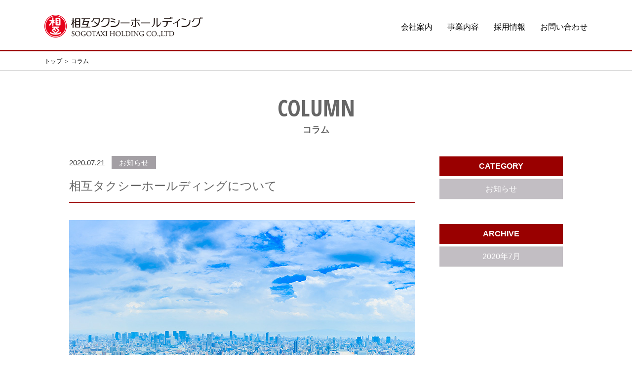

--- FILE ---
content_type: text/css
request_url: https://sogotaxiholding.co.jp/css/base.css
body_size: 1488
content:
@charset "UTF-8";
/*! このファイルを変更する場合は「.scss」から変更して下さい */
/*! 「.scss」ファイルがつかえない場合はcustom.cssを変更する */
/* ボタンカラー */
/* フォント系 */
/*
	Noto Sans使用する場合
	'Noto Sans JP', 'Open Sans', Verdana, Roboto, 'Droid Sans'
*/
/*! このファイルを変更する場合は「.scss」から変更して下さい */
/*! 「.scss」ファイルがつかえない場合はcustom.cssを変更する */
@import url(//fonts.googleapis.com/earlyaccess/notosansjp.css);
* {
  -webkit-box-sizing: border-box;
  -moz-box-sizing: border-box;
  box-sizing: border-box;
}

html {
  overflow-y: scroll;
}

body {
  font-family: "Noto Sans JP", "メイリオ", Meiryo, "ＭＳ Ｐゴシック", "ヒラギノ角ゴ Pro W3", "Hiragino Kaku Gothic ProN", sans-serif;
  padding: 0px;
  margin: 0px;
  line-height: 18px;
  font-size: 13px;
  font-size: 13rem;
}

p {
  margin: 0 0 15px 0;
}

img {
  vertical-align: bottom;
  border: none;
}

hr {
  border: none;
  border-bottom: 1px dashed #eeeeee;
  margin: 10px 0px;
}

a {
  color: #0044CC;
}
a:hover {
  text-decoration: none;
}

/* absoluteを使う親要素に使用 */
.base {
  position: relative;
  top: 0px;
  left: 0px;
}

.bold {
  font-weight: 500;
}

/* ゴシック体 */
.f_gothic {
  font-family: Verdana, Roboto, 'Droid Sans', 'メイリオ', Meiryo, 'ＭＳ Ｐゴシック', 'ヒラギノ角ゴ Pro W3', 'Hiragino Kaku Gothic ProN', sans-serif;
}

/* ページ内リンク先ID */
span.anchor {
  position: relative;
  top: 0;
  left: 0;
}
span.anchor a {
  position: absolute;
  top: -20px;
  left: 0;
}

a {
  transition: all .4s;
}

a.anchor {
  float: left;
  display: block;
  padding-top: 104px;
  margin-top: -104px;
}

.embos01 {
  -moz-box-shadow: 1px 1px 0px rgba(255, 255, 255, 0.3);
  -webkit-box-shadow: 1px 1px 0px rgba(255, 255, 255, 0.3);
  box-shadow: 1px 1px 0px rgba(255, 255, 255, 0.3);
  boder: 1px solid rgba(0, 0, 0, 0.2);
}

.embos02 {
  -moz-box-shadow: 0px 0px 0px 1px rgba(255, 255, 255, 0.7) inset;
  -webkit-box-shadow: 0px 0px 0px 1px rgba(255, 255, 255, 0.7) inset;
  box-shadow: 0px 0px 0px 1px rgba(255, 255, 255, 0.7) inset;
  boder: 1px solid rgba(0, 0, 0, 0.2);
}

.sub {
  color: #666666;
  font-size: 12rem;
  line-height: 1.5em;
}

.warning {
  font-weight: 500;
  color: #FF0000;
}

.flex_bgbox {
  position: relative;
  background-size: cover;
  background-repeat: no-repeat;
  background-position: center;
}
.flex_bgbox:before {
  content: "";
  display: block;
  padding-top: 100%;
}
.flex_bgbox .flex_bgbox__inner {
  position: absolute;
  top: 0;
  left: 0;
  bottom: 0;
  right: 0;
}

.box-shadow {
  -moz-box-shadow: 1px 10x 5px rgba(0, 0, 0, 0.25);
  -webkit-box-shadow: 1px 10x 5px rgba(0, 0, 0, 0.25);
  box-shadow: 1px 10x 5px rgba(0, 0, 0, 0.25);
}

.cf {
  /* For IE 6/7 (trigger hasLayout) */
  zoom: 1;
}
.cf:before, .cf:after {
  content: "";
  display: table;
}
.cf:after {
  clear: both;
}

.clear {
  clear: both;
}

.clear hr {
  display: none;
}

#back-top {
  position: fixed;
  right: 20px;
  bottom: 30px;
  margin-right: 0;
  display: block;
  z-index: 10;
}
#back-top a {
  display: block;
  text-align: center;
  font-size: 2em;
  text-transform: uppercase;
  text-decoration: none;
  color: #006DAC;
  background-color: #a39fa4;
  color: #fff;
  width: 50px;
  line-height: 50px;
  border: 1px solid #fff;
  /* transition */
  -webkit-transition: 0.2s;
  transition: 0.2s;
}
#back-top a:hover {
  background-color: #990000;
}
#back-top a img {
  width: 27px;
  vertical-align: middle;
  margin-bottom: 9px;
}

@media only screen and (max-width: 767px) {
  a.anchor {
    padding-top: 50px;
    margin-top: -50px;
  }

  #back-top {
    right: 10px;
    bottom: 10px;
    margin: 0;
  }
  #back-top a {
    width: 40px;
    line-height: 40px;
  }
  #back-top a img {
    width: 22px;
  }
}


--- FILE ---
content_type: text/css
request_url: https://sogotaxiholding.co.jp/css/common.css
body_size: 8670
content:
@charset "UTF-8";
/*! このファイルを変更する場合は「.scss」から変更して下さい */
/*! 「.scss」ファイルがつかえない場合はcustom.cssを変更する */
/* ボタンカラー */
/* フォント系 */
/*
	Noto Sans使用する場合
	'Noto Sans JP', 'Open Sans', Verdana, Roboto, 'Droid Sans'
*/
/*! このファイルを変更する場合は「.scss」から変更して下さい */
/*! 「.scss」ファイルがつかえない場合はcustom.cssを変更する */
/* スマホスタイル */
.visible-sp-block, .visible-sp-inline, br.sp {
  display: none !important;
}

html {
  font-size: 10px;
  font-size: 6.25%;
}

body {
  min-width: 1040px;
  font-size: 15rem;
  -webkit-text-size-adjust: 100%;
  line-height: 1.8;
  overflow-x: hidden;
}

* {
  margin: 0px;
  padding: 0px;
}

em, strong {
  font-weight: inherit;
  font-style: inherit;
}

form {
  display: inline;
}

ul.none, ol.none {
  list-style-type: none;
}
ul.fa_list li:before, ol.fa_list li:before {
  content: "\f0da";
  font-family: FontAwesome;
  margin-right: 0.5em;
}
ul li, ol li {
  margin: 0px;
  padding: 0px;
}
ul.icon li, ol.icon li {
  text-indent: -20px;
  margin-left: 20px;
}
ul.icon li:before, ol.icon li:before {
  content: "\f0c8";
  font-family: FontAwesome;
  margin-right: 0.5em;
  color: #990000;
}

img {
  max-width: 100%;
}

.img_wipe {
  position: relative;
  top: 0;
  left: 0;
}
.img_wipe::before {
  position: absolute;
  top: 0;
  right: 0;
  width: 100%;
  height: 100%;
  background: #c7b6aa;
  content: '';
  transition: all 0.3s ease-out;
}
.img_wipe.wipe_open::before {
  width: 0;
}

.f_g2 {
  font-family: "游ゴシック Medium", "Yu Gothic Medium", "游ゴシック体", YuGothic, "Noto Sans JP", "メイリオ", Meiryo, "ＭＳ Ｐゴシック", "ヒラギノ角ゴ Pro W3", "Hiragino Kaku Gothic ProN", sans-serif;
}

.ani_wipe {
  position: relative;
  top: 0;
  left: 0;
}
.ani_wipe::before {
  position: absolute;
  top: 0;
  right: 0;
  width: 100%;
  height: 100%;
  background: #c7b6aa;
  content: '';
  transition: all 0.3s ease-out;
}
.ani_wipe.move::before {
  width: 0;
}

.ani_rotateopen {
  text-align: center;
}
.ani_rotateopen img {
  width: 0;
  height: 100%;
  transition: all 0.3s ease-out;
}
.ani_rotateopen.move img {
  width: 100%;
}

.ani_float {
  position: relative;
  top: 30px;
  left: 0;
  opacity: 0;
  transition: all 0.5s ease-out;
  transition-delay: 0.2s;
}
.ani_float.move {
  top: 0px;
  opacity: 1;
}

/*
reveal effect のＣＳＳ設定
*/
/* revealContentを最初は消しておく */
.revealContent {
  opacity: 0;
}

/* revealActiveクラスが追加されて.3s後に表示する */
.revealActive .revealContent {
  -webkit-transition-delay: .3s;
  -o-transition-delay: .3s;
  transition-delay: .3s;
  opacity: 1;
}

.revealItem {
  display: block;
  position: relative;
  overflow: hidden;
}

/* before擬似要素の黒いblockにanimationをつけておく */
.revealItem.revealActive::before {
  -webkit-animation: hideFromLeft .3s forwards, showFromLeft .3s forwards .3s;
  animation: hideFromLeft .3s forwards, showFromLeft .3s forwards .3s;
  content: "";
  position: absolute;
  top: 0;
  left: 0;
  width: 100%;
  height: 100%;
  background: #990000;
  margin: 1px;
}

/* before擬似要素を左から右にスライドイン */
@-webkit-keyframes hideFromLeft {
  0% {
    transform: translateX(-100%);
  }
  100% {
    transform: translateX(0%);
  }
}
@keyframes hideFromLeft {
  0% {
    transform: translateX(-100%);
  }
  100% {
    transform: translateX(0%);
  }
}
/* before擬似要素を左から右にスライドアウト */
@-webkit-keyframes showFromLeft {
  0% {
    -webkit-transform: translateX(0%);
    transform: translateX(0%);
  }
  100% {
    -webkit-transform: translateX(100%);
    transform: translateX(100%);
  }
}
@keyframes showFromLeft {
  0% {
    -webkit-transform: translateX(0%);
    transform: translateX(0%);
  }
  100% {
    -webkit-transform: translateX(100%);
    transform: translateX(100%);
  }
}
/* 画像を使うときはvertical-align bottomをしないと下に余白ができてしまうので注意！！ */
.revealImg {
  width: 300px;
  height: 200px;
  -o-object-fit: cover;
  object-fit: cover;
  vertical-align: bottom;
}

.section {
  padding: 50px 0;
}
.section.section_odd {
  background-color: #e9eee4;
}
.section .section__block {
  margin: 60px 0;
}
.section .section__block:first-of-type {
  margin-top: 0;
}
.section .section__block:last-of-type {
  margin-bottom: 0;
}
.section .section__group {
  background-color: #F5F5F5;
  -moz-border-radius: 10px;
  -webkit-border-radius: 10px;
  border-radius: 10px;
  padding: 15px;
  margin: 10px 0;
}
.section .section__group .group__label {
  font-weight: 500;
}

.container {
  width: 1000px;
  margin: 0 auto;
}

.cms p {
  margin: 0px;
}

.flexiblebox {
  position: relative;
}
.flexiblebox:before {
  content: "";
  display: block;
  padding-top: 75%;
  /* 高さを幅の75%に固定 */
}
.flexiblebox .flexiblebox__inner {
  position: absolute;
  top: 0;
  left: 0;
  bottom: 0;
  right: 0;
}

.flexbox_list {
  display: -webkit-flex;
  /* Safari */
  display: flex;
  -webkit-flex-wrap: wrap;
  /* Safari */
  flex-wrap: wrap;
  -webkit-justify-content: space-between;
  /* Safari */
  justify-content: space-between;
}

.lines-on-sides {
  position: relative;
  top: 0;
  left: 0;
  text-align: center;
}
.lines-on-sides:before {
  content: "";
  display: block;
  border-top: solid 1px #ccc;
  width: 100%;
  height: 1px;
  position: absolute;
  top: 50%;
  z-index: 1;
}
.lines-on-sides span {
  background: #fff;
  padding: 0 20px;
  position: relative;
  z-index: 5;
}
.lines-on-sides.sides_left {
  text-align: left;
}
.lines-on-sides.sides_left span {
  padding-left: 0;
}
.lines-on-sides.sides_right {
  text-align: right;
}
.lines-on-sides.sides_right span {
  padding-right: 0;
}

/* ボールド */
.f_bold {
  font-weight: 500;
  font-family: 'Open Sans', Verdana, Roboto, 'Droid Sans', "游ゴシック体", "Yu Gothic", YuGothic, 'メイリオ', Meiryo, 'ＭＳ Ｐゴシック', 'ヒラギノ角ゴ Pro W3', 'Hiragino Kaku Gothic ProN', sans-serif;
}

/* 明朝体 */
.f_mincho {
  font-family: "游明朝体", "Yu Mincho", YuMincho, "ヒラギノ明朝 ProN W6", "HiraMinProN-W6", "HG明朝E", "ＭＳ Ｐ明朝", "MS PMincho", "MS 明朝", serif;
}

/* サンセリフ体 */
.f_sserif {
  font-family: "Open Sans Condensed", "Open Sans", sans-serif;
}

/* セリフ体 */
.f_serif {
  font-family: "Times New Roman", serif;
}

/* 数字 */
.f_number {
  font-family: "Times New Roman", serif;
}

/* fontawesome の配置 */
.icon-left {
  position: relative;
  top: 0;
  left: 0;
  padding-left: 45px;
}
.icon-left:before {
  content: "\f060";
  font-family: FontAwesome;
  position: absolute;
  top: auto;
  left: 15px;
}

.icon-before:before {
  content: "\f060";
  font-family: FontAwesome;
  margin-right: 0.5em;
}

.icon-after:after {
  content: "\f061";
  font-family: FontAwesome;
  margin-left: 0.5em;
}

.icon-right {
  position: relative;
  top: 0;
  left: 0;
  padding-right: 45px;
}
.icon-right:after {
  content: "\f061";
  font-family: FontAwesome;
  position: absolute;
  top: auto;
  right: 15px;
}

.col-last {
  margin-right: 0;
}

.box-shadow {
  -moz-box-shadow: rgba(0, 0, 0, 0.15) 1px 1px 8px;
  -webkit-box-shadow: rgba(0, 0, 0, 0.15) 1px 1px 8px;
  box-shadow: rgba(0, 0, 0, 0.15) 1px 1px 8px;
}

/* 吹き出し */
.fukidashi {
  display: inline-block;
  background-color: #333;
  border-radius: 5px;
  position: relative;
  padding: 10px 20px;
  text-align: center;
  -moz-box-shadow: rgba(0, 0, 0, 0.25) 1px 1px 5px;
  -webkit-box-shadow: rgba(0, 0, 0, 0.25) 1px 1px 5px;
  box-shadow: rgba(0, 0, 0, 0.25) 1px 1px 5px;
  color: #fff;
}
.fukidashi:after {
  border: 10px solid transparent;
  border-right-color: #333;
  border-left-width: 0;
  left: -10px;
  content: "";
  display: block;
  top: 10px;
  position: absolute;
  width: 0;
}

table.visual {
  width: 100%;
}
table.visual td, table.visual th {
  padding: 20px 0;
  text-align: left;
}
table.visual thead tr {
  border-bottom: 2px solid #000;
  background-color: #f5f5f5;
}
table.visual thead tr th {
  text-align: center;
}
table.visual tfoot {
  border-top: 2px solid #CCC;
  background-color: #f5f5f5;
}
table.visual tbody tr {
  border-bottom: 1px solid #ccc;
}
table.visual tbody tr th {
  width: 28%;
  font-weight: 500;
}
table.visual tbody tr td {
  padding-left: 10px;
}

#breadcrumbs {
  margin-top: 104px;
  border-bottom: 1px solid #ccc;
}
#breadcrumbs ol {
  width: 100%;
  max-width: 1140px;
  margin: 0 auto;
  padding: 13px 20px 10px;
  list-style: none;
}
#breadcrumbs li {
  float: left;
  font-size: 12rem;
  line-height: 1.3;
}
#breadcrumbs li a {
  color: #000;
  text-decoration: none;
}
#breadcrumbs li a:hover {
  text-decoration: underline;
}
#breadcrumbs li:not(:first-child):before {
  content: "＞";
  margin: 0 3px;
}

.pagination {
  margin: 30px 0 30px 0;
  border: none;
}
.pagination span, .pagination a {
  display: inline-block;
  width: 27px;
  text-align: center;
  margin-right: 5px;
  text-decoration: none;
  line-height: 27px;
  font-size: 14rem;
  color: #990000;
  padding: 0;
}
.pagination span.current, .pagination a.current {
  background: #990000;
  color: #fff;
  font-size: 14rem;
}
.pagination .page-numbers.prev, .pagination .page-numbers.next {
  width: auto;
  border: none;
  padding: 0;
  font-size: 16rem;
  color: #990000;
  background: none;
  line-height: 27px;
}

input {
  padding: 4px 0;
}
input.long {
  width: 100%;
}
input.middle {
  width: 420px;
}
input.short {
  width: 120px;
}
input.mini {
  width: 80px;
}
input[type=text] {
  background-color: #f1eef4;
  border: none;
}
input[type=button], input[type=submit] {
  cursor: pointer;
  transition: all .4s;
}
input::placeholder {
  color: #aaa;
}

select {
  padding: 4px 10px;
  height: 45px;
}

textarea {
  padding: 15px 10px;
  background-color: #f1eef4;
  border: none;
}
textarea.larget {
  width: 100%;
  height: 250px;
}
textarea.middle {
  width: 100%;
  height: 250px;
}
textarea.small {
  width: 100%;
  height: 250px;
}
textarea::placeholder {
  color: #ccc;
}

header#header {
  position: fixed;
  top: 0;
  left: 0;
  min-width: 1040px;
  background-color: #fff;
  border-bottom: 3px solid #990000;
  width: 100%;
  height: 104px;
  padding: 30px 20px 20px;
  z-index: 1000;
}
header#header .container {
  width: 100%;
  max-width: 1100px;
}
header#header .header__logo {
  float: left;
}

#globalnavi {
  float: right;
  margin-top: 15px;
  font-size: 16rem;
}
#globalnavi a {
  color: #000;
  text-decoration: none;
}
#globalnavi .dropdown {
  z-index: 597;
  list-style: none;
  margin: 0;
  padding: 0;
}
#globalnavi .dropdown li, #globalnavi .dropdown .gnavi__sub {
  list-style: none;
  margin: 0;
  padding: 0;
}
#globalnavi .dropdown li {
  float: left;
  margin-left: 30px;
  line-height: 1.3em;
  vertical-align: middle;
  zoom: 1;
  position: relative;
}
#globalnavi .dropdown li.home {
  width: 10%;
}
#globalnavi .dropdown li.home .fa {
  font-size: 25rem;
}
#globalnavi .dropdown li.row2 a, #globalnavi .dropdown li.row2 span, #globalnavi .dropdown li.row2 .gmenu_menu {
  line-height: 1.3em;
  padding: 0.7em 0;
}
#globalnavi .dropdown li.open a {
  color: #990000;
}
#globalnavi .dropdown li a, #globalnavi .dropdown li span, #globalnavi .dropdown li .gmenu_menu {
  display: block;
  width: 100%;
  font-weight: 400;
}
#globalnavi .dropdown li .gnavi__sub {
  width: 100%;
  -moz-box-shadow: rgba(0, 0, 0, 0.25) 2px 2px 10px;
  -webkit-box-shadow: rgba(0, 0, 0, 0.25) 2px 2px 10px;
  box-shadow: rgba(0, 0, 0, 0.25) 2px 2px 10px;
  background-color: #fff;
  visibility: hidden;
  position: absolute;
  top: 100%;
  left: 0;
  z-index: 598;
  width: 220px;
  filter: alpha(opacity=0);
  -moz-opacity: 0;
  opacity: 0;
  -webkit-transition: all 0.1s linear;
}
#globalnavi .dropdown li .gnavi__sub li {
  width: 100%;
  float: none;
  line-height: 50px;
  border-bottom: 1px solid #333;
  height: auto;
}
#globalnavi .dropdown li .gnavi__sub li.dir {
  background: url(../images/common/icons/right-arrow_gray.png) no-repeat center right 15px;
  background-size: 7px auto;
}
#globalnavi .dropdown li .gnavi__sub li .gnavi__sub_right {
  top: 0;
  left: 220px;
  padding: 15px 0;
}
#globalnavi .dropdown li .gnavi__sub li .gnavi__sub_right li {
  border: none;
  line-height: 2em;
}
#globalnavi .dropdown li .gnavi__sub li .gnavi__sub_right li a {
  line-height: 2.5em;
}
#globalnavi .dropdown li .gnavi__sub a {
  line-height: 0em;
  padding: 0;
  -webkit-transition: all 0.2s ease-in-out;
}
#globalnavi .dropdown li.hover, #globalnavi .dropdown li:hover {
  z-index: 599;
  cursor: default;
}
#globalnavi .dropdown li:hover > .gnavi__sub {
  visibility: visible;
  filter: alpha(opacity=100);
  -moz-opacity: 1;
  opacity: 1;
}
#globalnavi .dropdown li:hover > .gnavi__sub a {
  line-height: 4em;
}
#globalnavi .dropdown li.rtl ul {
  top: 100%;
  right: 0;
  left: auto;
}
#globalnavi .dropdown li.rtl ul ul {
  top: 1px;
  right: 99%;
  left: auto;
}
#globalnavi.fixed {
  position: fixed;
  top: 0;
  left: 0;
  width: 100%;
}
#globalnavi.fixed a:hover {
  border-bottom: 1px solid #88C859;
}
#globalnavi.gnavi_wide li {
  position: static;
}

#pagetitle {
  width: 100%;
  padding: 50px 0 40px;
  color: #990000;
  font-size: 18rem;
  line-height: 1.5;
  letter-spacing: .1em;
  text-align: center;
}
#pagetitle .en {
  display: block;
  margin-bottom: 8px;
  font-family: "Open Sans Condensed", "Open Sans", sans-serif;
  font-size: 46rem;
  letter-spacing: .05em;
  line-height: 1.1;
}

.section__title {
  margin-bottom: 30px;
  color: #990000;
  font-size: 18rem;
  font-family: "游ゴシック Medium", "Yu Gothic Medium", "游ゴシック体", YuGothic, "Noto Sans JP", "メイリオ", Meiryo, "ＭＳ Ｐゴシック", "ヒラギノ角ゴ Pro W3", "Hiragino Kaku Gothic ProN", sans-serif;
  line-height: 1.5;
  letter-spacing: .02em;
}
.section__title span {
  display: inline-block;
}
.section__title .en {
  margin-right: 15px;
  font-family: "Open Sans Condensed", "Open Sans", sans-serif;
  font-size: 46rem;
  letter-spacing: .025em;
  line-height: 1.1;
}

.section_label {
  border-left: 3px solid #aaa;
  line-height: 2em;
  text-align: left;
  padding-left: 1em;
  font-size: 16rem;
  font-weight: 500;
}

#group__link {
  padding: 50px 0;
  background: url(../images/common/group_bg.jpg) no-repeat center;
  background-size: cover;
  text-align: center;
}
#group__link .link__title {
  display: inline-block;
  margin-bottom: 45px;
  padding: 0 10px 5px;
  border-bottom: 2px solid;
  font-size: 20rem;
  font-family: "游ゴシック Medium", "Yu Gothic Medium", "游ゴシック体", YuGothic, "Noto Sans JP", "メイリオ", Meiryo, "ＭＳ Ｐゴシック", "ヒラギノ角ゴ Pro W3", "Hiragino Kaku Gothic ProN", sans-serif;
  line-height: 1.5;
}
#group__link .link__list {
  display: flex;
  width: 100%;
  list-style: none;
  flex-wrap: wrap;
}
#group__link .link__list li {
  width: 30%;
  margin: 0 5% 40px 0;
}
#group__link .link__list li:nth-of-type(3n) {
  margin-right: 0;
}
#group__link .link__list li a {
  display: block;
}
#group__link .link__list li a:hover {
  box-shadow: 0 5px 14px rgba(0, 0, 0, 0.15);
}

footer#footer .footer__menu {
  padding: 50px 0 40px;
  line-height: 1.5;
  justify-content: space-around;
}
footer#footer .footer__menu a {
  color: #000;
  text-decoration: none;
}
footer#footer .footer__menu a:hover {
  color: #990000;
}
footer#footer .footer__menu a .fas {
  color: #990000;
}
footer#footer .footer__menu a .fa-chevron-circle-right {
  margin-right: 8px;
  font-size: 1.125em;
}
footer#footer .footer__menu a .fa-angle-right {
  margin-right: 5px;
  font-size: 1.125em;
}
footer#footer .footer__menu .menu__label {
  margin-bottom: 15px;
  font-weight: 500;
}
footer#footer .footer__menu .menu__label a {
  font-weight: 500;
}
footer#footer .footer__menu .menu__list {
  list-style: none;
}
footer#footer .footer__menu .menu__list li {
  padding-left: 10px;
  margin-bottom: 8px;
}
footer#footer .footer__top {
  display: block;
  width: 100%;
  padding: 15px;
  background: #a39fa4;
  color: #fff;
  line-height: 1;
  text-align: center;
}
footer#footer .footer__top:hover {
  background: #ccc;
}
footer#footer .footer__top img {
  width: 27px;
  height: 15px;
}
footer#footer .footer__company {
  padding: 70px 0;
  max-width: 80%;
}
footer#footer .footer__company .company__logo {
  margin-right: 25px;
  padding-right: 25px;
  border-right: 1px solid #ccc;
}
footer#footer .footer__facebook {
  margin-top: 80px;
}
footer#footer .footer__facebook a {
  font-size: 30rem;
  color: #000;
  line-height: 1;
}
footer#footer .footer__facebook a:hover {
  color: #990000;
}
footer#footer .footer__copyright {
  padding: 12px 10px 10px;
  background: #990000;
  color: #fff;
  font-size: 12rem;
  line-height: 1.5;
  text-align: center;
}

#main {
  margin: 0px auto;
  padding: 20px 0;
  text-align: center;
  background-color: #fff;
}

.button {
  position: relative;
  width: 246px;
  max-width: 100%;
  background-color: #990000;
  border: 1px solid #990000;
  color: #fff;
  padding: .6em 1em;
  display: inline-block;
  font-size: 18rem;
  font-weight: 500;
  letter-spacing: .1em;
  line-height: 1.5;
  text-align: center;
  text-decoration: none;
}
.button:after {
  content: "";
  position: absolute;
  right: 7px;
  bottom: 7px;
  display: inline-block;
  width: 11px;
  height: 11px;
  background: url(../images/common/icon_button_w.svg) no-repeat;
  background-size: 100%;
  transition: background .3s;
}
.button:hover {
  background-color: #fff;
  color: #990000;
  text-decoration: none;
}
.button:hover:after {
  background: url(../images/common/icon_button.svg) no-repeat;
  background-size: 100%;
}
.button.button_imp {
  background-color: #FFE400;
  color: #333;
}
.button.button_imp:hover {
  background-color: #FFEC4D;
}
.button.button_gst {
  border: 1px solid #990000;
  background-color: transparent;
  color: #990000;
}
.button.button_gst:hover {
  border: 1px solid #eb0000;
}
.button.button_wide {
  width: 100%;
  font-size: 20rem;
  line-height: 2.5em;
}
.button.button_shadow {
  -moz-box-shadow: rgba(0, 0, 0, 0.15) 0 5px 0;
  -webkit-box-shadow: rgba(0, 0, 0, 0.15) 0 5px 0;
  box-shadow: rgba(0, 0, 0, 0.15) 0 5px 0;
}
.button.button_banner {
  -moz-border-radius: 0;
  -webkit-border-radius: 0;
  border-radius: 0;
}
.button.button_big {
  font-size: 20rem;
  padding: 20px 40px;
}
.button.button_ico {
  position: relative;
  top: 0;
  left: 0;
  padding: 20px 20px;
  font-size: 18rem;
}
.button.button_ico .icon {
  height: 30px;
  position: absolute;
  top: 15px;
  left: 20px;
}
.button.button_ico .icon_r {
  height: 30px;
  position: absolute;
  top: 15px;
  right: 20px;
}
.button.button_border {
  background: #fff;
  color: #990000;
}
.button.button_border:after {
  background: url(../images/common/icon_button.svg) no-repeat;
  background-size: 100%;
}
.button.button_border:hover {
  background: #990000;
  color: #fff;
}
.button.button_border:hover:after {
  background: url(../images/common/icon_button_w.svg) no-repeat;
  background-size: 100%;
}

.banner {
  background-color: #eee;
  display: block;
  text-decoration: none;
  -webkit-background-size: 100% auto;
  background-size: 100% auto;
}
.banner .banner__label {
  background-color: rgba(255, 255, 255, 0.4);
  padding: 20px 0;
  border: 6px solid rgba(21, 107, 166, 0.8);
  color: #333;
  font-weight: 600;
  text-shadow: #fff -2px 0px 0px, #fff -2px -2px 0px, #fff 0px -2px 0px, #fff 2px -2px 0px, #fff 2px 0px 0px, #fff 2px 2px 0px, #fff 0px 2px 0px, #fff -2px 2px 0px;
  -webkit-transition: all 0.2s linear;
  -moz-transition: all 0.2s linear;
  -ms-transition: all 0.2s linear;
  -o-transition: all 0.2s linear;
  transition: all 0.2s linear;
}
.banner .banner__label .banner__title {
  font-weight: 800;
  font-size: 20rem;
  margin-bottom: 5px;
}
.banner:hover {
  text-decoration: none;
}
.banner:hover .banner__label {
  background-color: rgba(255, 255, 255, 0.8);
  border: 6px solid #156ba6;
}

.pagelink__list {
  display: flex;
  flex-wrap: wrap;
  justify-content: flex-start;
  border-bottom: 4px solid #990000;
  font-size: 16rem;
  line-height: 1.4;
  letter-spacing: .1em;
  list-style: none;
}
.pagelink__list li {
  width: calc(25% - 4px);
  margin-right: 5px;
}
.pagelink__list li:nth-of-type(4n) {
  margin-right: 0;
}
.pagelink__list li a {
  display: flex;
  flex-direction: column;
  align-items: center;
  justify-content: center;
  width: 100%;
  height: 40px;
  padding: 5px 2px;
  background: #cac6cb;
  color: #fff;
  font-weight: 500;
  text-align: center;
  text-decoration: none;
}
.pagelink__list li a:hover {
  background: #990000;
}
.pagelink__list li.active a {
  background: #990000;
}

#social_media {
  margin-bottom: 10px;
}
#social_media .sns_btn {
  float: left;
  width: 60px;
  height: 56px;
  margin-right: 5px;
  padding: 6px 0;
  text-align: center;
  color: #fff;
}
#social_media .sns_btn .sns_btn__icon {
  background-color: #000;
  margin-bottom: 2px;
}
#social_media .sns_btn .sns_btn__icon img {
  height: 20px;
}
#social_media .sns_btn .sns_btn__icon.full {
  height: 100%;
}
#social_media .sns_btn .sns_btn__icon.full img {
  margin: 11px 0;
}
#social_media .sns_btn.fb {
  background-color: #3B5998;
}
#social_media .sns_btn.fb .sns_btn__icon {
  background-color: #3B5998;
}
#social_media .sns_btn.tweet {
  background-color: #2CA7E0;
}
#social_media .sns_btn.tweet .sns_btn__icon {
  background-color: #2CA7E0;
}
#social_media .sns_btn.hatena {
  background-color: #5279E7;
}
#social_media .sns_btn.hatena .sns_btn__icon {
  background-color: #5279E7;
}
#social_media .sns_btn.g_plus {
  background-color: #DB4437;
}
#social_media .sns_btn.g_plus .sns_btn__icon {
  background-color: #DB4437;
}
#social_media .sns_btn.feedly {
  background-color: #0F8C0A;
}
#social_media .sns_btn.feedly .sns_btn__icon {
  background-color: #0F8C0A;
}
#social_media .sns_btn.line {
  background-color: #00B900;
}
#social_media .sns_btn.line .sns_btn__icon {
  background-color: #00B900;
}
#social_media a {
  display: block;
}
#social_media .count {
  display: inline-block;
  padding: 0;
}
#social_media .count_l {
  position: absolute;
  top: 7px;
  left: -5px;
}

/*
　レスポンシブ対応
　PCでは隠しておくもの
 */
.drawer {
  display: none;
}

/*! このファイルを変更する場合は「.scss」から変更して下さい */
/*! 「.scss」ファイルがつかえない場合はcustom.cssを変更する */
@media screen and (max-width: 767px) {
  html {
    font-size: 6.25%;
  }

  body {
    min-width: 0;
    font-size: 13rem;
  }

  .visible-sp-block {
    display: block !important;
  }

  .visible-sp-inline {
    display: inline !important;
  }

  br.sp {
    display: inline !important;
  }

  .container-fluid, .container {
    width: 100%;
  }

  .container {
    width: 100%;
    padding: 0 15px;
  }

  #anc_top {
    display: block;
    padding-top: 60px;
    margin-top: -60px;
  }

  input {
    line-height: 2em;
  }
  input[type="button"], input[type="submit"] {
    -webkit-appearance: none;
    width: 100%;
  }
  input.long {
    width: 100%;
  }
  input.middle {
    width: 100%;
  }
  input.short {
    width: 30%;
  }

  textarea.larget {
    width: 100%;
  }
  textarea.middle {
    width: 100%;
  }
  textarea.small {
    width: 100%;
  }

  span.anchor a {
    top: -80px;
  }

  header#header {
    position: fixed;
    top: 0;
    left: 0;
    height: 50px;
    width: 100%;
    min-width: 0;
    padding: 8px 0 6px;
    border-bottom-width: 2px;
    z-index: 10;
  }
  header#header .container {
    padding: 0 10px;
  }
  header#header .header__logo {
    width: 229px;
  }
  header#header .header__logo img {
    vertical-align: middle;
  }
  header#header .header__menu {
    float: right;
    width: 118px;
    margin-top: 5px;
    margin-right: 47px;
  }
  header#header .header__menu .col {
    float: left;
    font-size: 10rem;
    text-align: center;
    width: 52px;
    margin: 0 1%;
    color: #B6D23E;
    border: 1px solid #ddd;
    -moz-border-radius: 5px;
    -webkit-border-radius: 5px;
    border-radius: 5px;
    height: 52px;
    line-height: 15px;
    box-sizing: border-box;
    background-color: #fff;
    margin-right: 5px;
  }
  header#header .header__menu .col:last-of-type {
    margin: 0;
  }
  header#header .header__menu .col a {
    display: block;
    color: #6ea924;
    text-decoration: none;
  }
  header#header .header__menu .col .fa {
    font-size: 26rem;
    margin-top: 5px;
  }
  header#header .header__menu .col .fa.fa-mobile {
    font-size: 20rem;
  }
  header#header .header__menu .col .freedial {
    margin-top: 12px;
    margin-bottom: 3px;
  }

  .drawer {
    display: block;
    text-align: left;
  }
  .drawer.drawer--right .drawer-nav {
    right: -75%;
  }
  .drawer.drawer--right.drawer-open .drawer-nav {
    right: 0;
  }
  .drawer.drawer--right.drawer-open .drawer-hamburger {
    right: 0;
  }
  .drawer.drawer--right.drawer-open .drawer-hamburger .text:before {
    content: "閉じる";
  }
  .drawer .drawer-hamburger {
    top: 0;
    right: 0;
    width: 50px;
    height: 50px;
    background: #990000;
    color: #fff;
    padding: 10px 10px;
    box-sizing: border-box;
    z-index: 1000;
  }
  .drawer .drawer-hamburger:hover {
    background-color: #990000;
    width: 50px;
    height: 50px;
    padding: 10px;
  }
  .drawer .drawer-hamburger .text {
    position: absolute;
    left: 0;
    bottom: 6px;
    width: 100%;
    display: block;
    margin-top: 15px;
    font-size: 8rem;
    font-weight: 500;
    line-height: 1;
    white-space: nowrap;
  }
  .drawer .drawer-hamburger .text:before {
    content: "MENU";
  }
  .drawer .drawer-nav {
    top: 50px;
    width: 75%;
    z-index: 2000;
  }
  .drawer .drawer-overlay {
    background-color: rgba(0, 0, 0, 0.4);
  }
  .drawer .drawer-menu li a {
    position: relative;
    display: block;
    padding: 14px 25px;
    background: #990000;
    text-decoration: none;
    color: #fff;
    font-size: 16rem;
  }
  .drawer .drawer-menu li.menu__parent {
    line-height: 1.4em;
    border-bottom: 1px solid #da9292;
  }
  .drawer .drawer-menu li.menu__item {
    border-bottom: 1px solid #da9292;
    line-height: 1.4em;
  }
  .drawer .drawer-menu li.menu__item a:after {
    content: "";
    position: absolute;
    right: 25px;
    top: 0;
    bottom: 0;
    margin: auto;
    display: block;
    width: 6px;
    height: 12px;
    background: url(../images/common/icons/right-arrow_w.svg) no-repeat center;
    background-size: 100%;
  }
  .drawer .drawer-menu li.menu__item.dir span {
    background: url(../images/common/icons/plus.png) no-repeat right center;
    background-size: 12px;
    display: block;
  }
  .drawer .drawer-menu li.menu__item.dir ul {
    margin-left: 20px;
    display: none;
    line-height: 1.8em;
    margin: 5px 0 0 20px;
  }
  .drawer .drawer-menu .menu__footer {
    display: flex;
    align-items: center;
    justify-content: space-between;
    width: 100%;
    padding: 15px 15px 15px 25px;
    line-height: 1;
  }
  .drawer .drawer-menu .menu__footer a {
    display: block;
    padding: 0;
    background: none;
    color: #000;
  }
  .drawer .drawer-menu .menu__footer .footer__tel {
    font-size: 21rem;
    white-space: nowrap;
  }
  .drawer .drawer-menu .menu__footer .footer__tel .fas {
    margin-right: 8px;
    font-size: 20rem;
  }
  .drawer .drawer-menu .menu__footer .footer__facebook {
    font-size: 24rem;
  }

  .drawer-hamburger-icon {
    width: 25px;
    margin: 0 auto 12px;
    background: #fff;
  }
  .drawer-hamburger-icon:after, .drawer-hamburger-icon:before {
    position: absolute;
    top: -8px;
    left: 0px;
    background: #fff;
  }
  .drawer-hamburger-icon:after {
    top: 8px;
  }

  #group__link {
    padding: 30px 0 25px;
  }
  #group__link .link__title {
    margin-bottom: 25px;
    padding: 0 10px 5px;
    font-size: 18rem;
  }
  #group__link .link__list {
    width: 100%;
    max-width: 240px;
    margin: 0 auto;
  }
  #group__link .link__list li {
    width: 100%;
    margin: 0 0 15px 0;
  }
  #group__link .link__list li a:hover {
    opacity: 1;
  }

  footer#footer {
    text-align: center;
  }
  footer#footer .footer__menu {
    padding: 20px 0 20px;
  }
  footer#footer .footer__menu .menu__col {
    width: 50%;
    margin-bottom: 15px;
  }
  footer#footer .footer__menu .menu__col:nth-last-child(-n+2) {
    margin-bottom: 0;
  }
  footer#footer .footer__menu .menu__col .menu__label {
    text-align: left;
    margin-bottom: 10px;
  }
  footer#footer .footer__menu .menu__col .menu__list {
    text-align: left;
    margin-bottom: 10px;
  }
  footer#footer .footer__menu .menu__col .menu__list:last-child {
    margin-bottom: 0;
  }
  footer#footer .footer__top {
    padding: 15px;
    background: #a39fa4;
  }
  footer#footer .footer__top:hover {
    background: #a39fa4;
  }
  footer#footer .footer__company {
    display: block;
    width: 100%;
    padding: 30px 0 20px;
    max-width: 100%;
  }
  footer#footer .footer__company .company__logo {
    margin-right: 0;
    margin-bottom: 20px;
    padding-right: 0;
    border-right: none;
  }
  footer#footer .footer__company .company__logo img {
    width: 229px;
  }
  footer#footer .footer__facebook {
    width: 100%;
    margin: 0 0 30px;
  }
  footer#footer .footer__facebook a:hover {
    color: #000;
  }
  footer#footer .footer__contact {
    margin-bottom: 0;
    list-style: none;
  }
  footer#footer .footer__contact li {
    height: auto;
  }
  footer#footer .footer__contact a {
    display: block;
    padding: 10px 0;
    font-size: 13px;
    font-weight: 500;
    color: #990000;
    line-height: 1em;
  }
  footer#footer .footer__contact a .fa {
    font-size: 22rem;
    margin-bottom: 2px;
  }
  footer#footer .footer__copyright {
    padding: 12px 10px 10px;
    background: #990000;
    color: #fff;
    font-size: 12rem;
    line-height: 1.5;
    text-align: center;
  }

  footer#footer-sp {
    text-align: center;
    border: none;
    margin-top: 20px;
    /* 先頭へ戻るボタン */
  }
  footer#footer-sp .footer__top {
    position: relative;
    top: 0;
    left: 0;
    display: block;
    width: 100%;
    background-color: #990000;
    padding: 15px 0;
    color: #fff;
    font-size: 20rem;
  }
  footer#footer-sp .footer__top:before {
    content: "";
  }
  footer#footer-sp .footer__contact {
    margin-bottom: 0;
    list-style: none;
  }
  footer#footer-sp .footer__contact li {
    height: auto;
  }
  footer#footer-sp .footer__contact a {
    display: block;
    padding: 10px 0;
    font-size: 13px;
    color: #6ea924;
    line-height: 1em;
  }
  footer#footer-sp .footer__contact a .fa {
    font-size: 22rem;
    margin-bottom: 2px;
  }
  footer#footer-sp .footer-totop-sp {
    text-align: center;
    background-color: #990000;
    padding: 7px 0;
    font-size: 12rem;
    line-height: 1.2em;
  }
  footer#footer-sp .footer-totop-sp a {
    color: #fff;
    font-size: 0.9em;
  }
  footer#footer-sp .footer-totop-sp a .fa {
    font-size: 1.7em;
  }
  footer#footer-sp .footer__copyright {
    font-size: 10rem;
    padding: 5px 0 5px 0;
  }

  /* ページタイトル */
  #pagetitle {
    padding: 40px 0 40px;
    font-size: 18rem;
  }
  #pagetitle .en {
    margin-bottom: 3px;
    font-size: 36rem;
  }

  #breadcrumbs {
    margin-top: 50px;
  }
  #breadcrumbs ol {
    padding: 13px 10px 10px;
  }

  .pagination {
    text-align: left;
  }
  .pagination span, .pagination a {
    width: 35px;
    height: 35px;
    line-height: 35px;
    margin-bottom: 3px;
  }

  .section {
    padding: 30px 0;
  }
  .section:first-of-type {
    padding-top: 0;
  }
  .section .section__label {
    text-align: left;
    font-size: 15rem;
    margin-bottom: 10px;
  }
  .section .section__label .fa {
    margin-right: 0.5em;
  }
  .section .section_blc {
    width: 90%;
    margin: 0 auto;
    border: 1px dashed #ddd;
    padding: 100px 0;
    margin-bottom: 15px;
    text-align: left;
  }

  .section__title {
    margin-bottom: 20px;
    font-size: 14rem;
  }
  .section__title .en {
    font-size: 28rem;
  }

  /* パネル型ボタン */
  .buttons-panel {
    margin-bottom: 20px;
  }
  .buttons-panel li {
    background-color: #eee;
    height: 100px;
    width: 50%;
    float: left;
    border-bottom: 1px solid #fff;
    box-sizing: border-box;
  }
  .buttons-panel li:nth-child(2n) {
    border-left: 1px solid #fff;
  }

  /* ワイド型ボタン */
  .button {
    font-size: 16rem;
  }
  .button.ico-l:before {
    content: "\f14a";
    font-family: FontAwesome;
    margin-right: 0.5em;
  }
  .button.ico-ll:before {
    float: left;
    content: "\f14a";
    font-family: FontAwesome;
    margin-left: 1em;
  }
  .button.ico-r:after {
    content: "\f14a";
    font-family: FontAwesome;
    margin-left: 0.5em;
  }
  .button.ico-rr:before {
    float: right;
    content: "\f14a";
    font-family: FontAwesome;
    margin-right: 1em;
  }
  .button .button_ico {
    width: 100%;
  }

  /*　ページ内リンクボタン */
  .pagelink__list {
    font-size: 14rem;
    letter-spacing: .05em;
  }
  .pagelink__list li {
    width: calc(50% - 3px);
    margin-right: 6px;
  }
  .pagelink__list li:nth-of-type(2n) {
    margin-right: 0;
  }
  .pagelink__list li:nth-of-type(2n) {
    margin-right: 0;
  }
  .pagelink__list li:nth-last-of-type(-n+2) {
    margin-bottom: 0;
  }
  .pagelink__list li a {
    display: flex;
    flex-direction: column;
    align-items: center;
    justify-content: center;
    width: 100%;
    height: 50px;
  }

  /* テーブル */
  table.visual td, table.visual th {
    padding: 12px 0;
  }

  /* オーバーライドされないようにこの位置 */
  .hidden-sp {
    display: none;
  }
}
/* スマホ */


--- FILE ---
content_type: text/css
request_url: https://sogotaxiholding.co.jp/css/style.css
body_size: 5091
content:
@charset "UTF-8";
/*! このファイルを変更する場合は「.scss」から変更して下さい */
/*! 「.scss」ファイルがつかえない場合はcustom.cssを変更する */
/* ボタンカラー */
/* フォント系 */
/*
	Noto Sans使用する場合
	'Noto Sans JP', 'Open Sans', Verdana, Roboto, 'Droid Sans'
*/
/*! このファイルを変更する場合は「.scss」から変更して下さい */
/*! 「.scss」ファイルがつかえない場合はcustom.cssを変更する */
.flex-direction-nav a {
  line-height: 3em;
}
.flex-direction-nav a.flex-prev:before {
  content: "\f104";
  font-family: FontAwesome;
}
.flex-direction-nav a.flex-next:before {
  content: "\f105";
  font-family: FontAwesome;
}

.cmp_mainvisual {
  background: url(../images/sample/img_big.png);
  background-size: cover;
  background-position: center;
  height: 250px;
  color: #fff;
  text-align: left;
}
.cmp_mainvisual .mainvisual__title {
  font-size: 40rem;
  position: relative;
  top: 50px;
  left: 5%;
  width: 90%;
}
.cmp_mainvisual .mainvisual__sub {
  font-size: 16rem;
  position: relative;
  top: 50px;
  left: 5%;
  width: 90%;
}

.cmp_gnavi {
  width: 100%;
  height: 50px;
  background-color: #666;
  z-index: 10;
}
.cmp_gnavi .gnavi__main .gnavi__home {
  text-align: center;
  display: block;
  height: 50px;
  line-height: 50px;
  background-color: #666;
  color: #fff;
}
.cmp_gnavi .gnavi__main .gnavi__home:hover {
  background-color: #999;
}
.cmp_gnavi .gnavi__main ul {
  list-style: none;
}
.cmp_gnavi .gnavi__main ul li {
  margin: 0px;
  padding: 0px;
  float: left;
  width: 16.6%;
}
.cmp_gnavi .gnavi__main ul a, .cmp_gnavi .gnavi__main ul span {
  text-align: center;
  display: block;
  height: 50px;
  line-height: 50px;
  background-color: #666;
  color: #fff;
  cursor: pointer;
}
.cmp_gnavi .gnavi__main ul a:hover, .cmp_gnavi .gnavi__main ul span:hover {
  background-color: #999;
}
.cmp_gnavi .gnavi__main ul a.current, .cmp_gnavi .gnavi__main ul span.current {
  border-bottom: 5px solid #000;
  box-sizing: border-box;
}
.cmp_gnavi .gnavi__branch {
  background-color: rgba(0, 0, 0, 0.7);
  transition: .5s;
  position: absolute;
  top: 50px;
  left: 15px;
  width: 100%;
  color: #fff;
  text-align: left;
}
.cmp_gnavi .gnavi__branch .submenu {
  display: none;
}
.cmp_gnavi .gnavi__branch .submenu.visible {
  display: block;
}
.cmp_gnavi .gnavi__branch .submenu.horizon {
  margin: 20px auto;
  width: 95%;
}
.cmp_gnavi .gnavi__branch .submenu.horizon ul {
  margin: 20px 0;
}
.cmp_gnavi .gnavi__branch .submenu.horizon ul li {
  float: left;
}
.cmp_gnavi .gnavi__branch .submenu.horizon ul li:before {
  content: "\f068";
  font-family: FontAwesome;
  margin-right: 1em;
  font-size: 10rem;
}
.cmp_gnavi .gnavi__branch .submenu.horizon ul li a {
  color: #fff;
}
.cmp_gnavi .gnavi__branch .submenu.vertical {
  margin: 20px auto;
  width: 95%;
}
.cmp_gnavi .gnavi__branch .submenu.vertical .submenu__label {
  font-weight: bold;
  margin-bottom: 10px;
  font-size: 14rem;
}
.cmp_gnavi .gnavi__branch .submenu.vertical ul li {
  margin-bottom: 5px;
}
.cmp_gnavi .gnavi__branch .submenu.vertical ul li:before {
  content: "\f068";
  font-family: FontAwesome;
  margin-right: 1em;
  font-size: 10rem;
}
.cmp_gnavi .gnavi__branch .submenu.vertical ul li a {
  color: #fff;
}
.cmp_gnavi.fixed {
  position: fixed;
  top: 0;
  left: 0;
}

.cmp_panel li {
  text-align: left;
}
.cmp_panel li .panel__box {
  padding: 20px;
  background-color: #eee;
}
.cmp_panel li .panel__title {
  font-weight: bold;
  width: 90%;
  margin: 0 auto 10px auto;
  font-size: 22rem;
}
.cmp_panel li .panel__txt-upper {
  width: 90%;
  margin: 0 auto 15px auto;
}
.cmp_panel li .panel__pic {
  text-align: center;
  margin: 0 0 15px 0;
}
.cmp_panel li .panel__pic img {
  width: 90%;
}
.cmp_panel li .panel__content {
  height: 90px;
}
.cmp_panel li .panel__label {
  font-weight: bold;
  width: 90%;
  margin: 0 auto 10px auto;
  font-size: 16rem;
}
.cmp_panel li .panel__txt-lower {
  width: 90%;
  margin: 0 auto 15px auto;
}
.cmp_panel li .panel__btn {
  display: block;
  width: 90%;
  text-align: center;
  margin: 0 auto 0 auto;
  border: 1px solid #aaa;
  background-color: #FFF;
  padding: 5px 0;
  color: #000;
}

.cmp_panel_tiled li {
  margin-bottom: 20px;
}

.cmp_panel_gallery .gallery__mainpic {
  margin-bottom: 20px;
  position: relative;
}
.cmp_panel_gallery .gallery__mainpic:before {
  content: "";
  display: block;
  padding-top: 75%;
}
.cmp_panel_gallery .gallery__mainpic .mainpic__pic {
  position: absolute;
  top: 0;
  left: 0;
  bottom: 0;
  right: 0;
  margin: 10px;
  background-size: auto 100%;
  background-position: center;
  cursor: pointer;
}
.cmp_panel_gallery .gallery__list li {
  position: relative;
}
.cmp_panel_gallery .gallery__list li:before {
  content: "";
  display: block;
  padding-top: 100%;
}
.cmp_panel_gallery .gallery__list li .list__pic {
  position: absolute;
  top: 0;
  left: 0;
  bottom: 0;
  right: 0;
  margin: 10px;
  background-size: auto 100%;
  background-position: center;
  cursor: pointer;
  transition: .5s;
}
.cmp_panel_gallery .gallery__list li .list__pic:hover {
  background-size: auto 120%;
  -moz-transform: rotate(-10deg);
  -ms-transform: rotate(-10deg);
  -webkit-transform: rotate(-10deg);
  transform: rotate(-10deg);
}

.cmp_panel-linksplusmovie .panel__list li {
  background: url(../images/sample/img_big.png) no-repeat;
  background-size: 100% auto;
  background-position: center;
  transition: .5s;
}
.cmp_panel-linksplusmovie .panel__list li:before {
  padding-top: 60%;
}
.cmp_panel-linksplusmovie .panel__list li a {
  display: block;
  width: 100%;
}
.cmp_panel-linksplusmovie .panel__list li a .list__title {
  width: 50%;
  padding: 0 5%;
  line-height: 2em;
  background-color: #FF0;
  font-size: 30rem;
}
.cmp_panel-linksplusmovie .panel__list li a .list__title-sub {
  position: absolute;
  top: 0;
  right: 5%;
  text-align: right;
  line-height: 2em;
  font-size: 30rem;
  color: #fff;
}
.cmp_panel-linksplusmovie .panel__list li iframe, .cmp_panel-linksplusmovie .panel__list li .list__movie {
  width: 50%;
  position: absolute;
  bottom: 5%;
  right: 5%;
}
.cmp_panel-linksplusmovie .panel__list li iframe .fa, .cmp_panel-linksplusmovie .panel__list li .list__movie .fa {
  position: absolute;
  top: 50%;
  left: 50%;
  background-color: #900;
  color: #fff;
  font-size: 15rem;
  width: 40px;
  height: 40px;
  line-height: 40px;
  -moz-border-radius: 20px;
  -webkit-border-radius: 20px;
  border-radius: 20px;
  margin: -20px 0 0 -20px;
}
.cmp_panel-linksplusmovie .panel__list li iframe:hover .fa, .cmp_panel-linksplusmovie .panel__list li .list__movie:hover .fa {
  background-color: #F00;
}
.cmp_panel-linksplusmovie .panel__list li:hover {
  background-size: 120% auto;
}

.cmp_panel-imgplustext .panel__list {
  text-align: left;
}
.cmp_panel-imgplustext .panel__list li {
  margin-bottom: 25px;
}
.cmp_panel-imgplustext .panel__list .list__title {
  font-size: 20rem;
  margin-bottom: 9px;
  line-height: 1.1em;
}

.cmp_panel-pictszoom .panel__list li {
  position: relative;
  top: 0;
  left: 0;
  padding: 0;
  z-index: auto;
}
.cmp_panel-pictszoom .panel__list li a {
  position: absolute;
  top: 0px;
  left: 0;
  transition: .8s;
}
.cmp_panel-pictszoom .panel__list li a img {
  border: 1px solid #fff;
  box-sizing: border-box;
  max-width: none;
  width: 100%;
  transition: .8s;
}
.cmp_panel-pictszoom .panel__list li a .list__pic__title {
  color: #fff;
  position: relative;
  top: -50px;
  left: 0;
  z-index: 10;
  font-size: 20rem;
  font-weight: bold;
  transition: .8s;
  width: 100%;
  opacity: 0;
  filter: alpha(opacity=0);
}
.cmp_panel-pictszoom .panel__list li a:hover {
  text-decoration: none;
}

.cmp_panel-staffs {
  text-align: left;
}
.cmp_panel-staffs .staffs__staff {
  margin-bottom: 30px;
}
.cmp_panel-staffs .staffs__staff .profile__catch {
  font-size: 20rem;
  margin-bottom: 15px;
}
.cmp_panel-staffs .staffs__staff .profile__name {
  font-size: 20rem;
  margin-bottom: 10px;
  font-weight: bold;
}
.cmp_panel-staffs .staffs__staff .profile__about {
  margin-bottom: 20px;
}

.cmp_panel-overroll .overroll__panel {
  height: 250px;
  background-image: url(../images/sample/img_big.png);
  background-size: cover;
  padding: 0;
}
.cmp_panel-overroll .overroll__panel .panel__overlay {
  background-color: rgba(0, 0, 0, 0.75);
  height: 100%;
  color: #fff;
  font-size: 20rem;
  font-weight: bold;
  opacity: 0;
  filter: alpha(opacity=0);
  transition: .5s;
}
.cmp_panel-overroll .overroll__panel .panel__overlay .overlay__block {
  position: relative;
  top: 45%;
  left: 0;
  transition: .5s;
}
.cmp_panel-overroll .overroll__panel .panel__overlay .overlay__block .overlay__label {
  border-bottom: 3px solid rgba(255, 255, 255, 0.5);
  padding-bottom: 10px;
  margin: 0 0 15px 0;
}
.cmp_panel-overroll .overroll__panel .panel__overlay .overlay__block .overlay__text {
  font-size: 13rem;
  width: 80%;
  margin: 0 auto;
  text-align: left;
  font-weight: normal;
}
.cmp_panel-overroll .movie {
  padding: 0;
  height: 250px;
}
.cmp_panel-overroll .movie video {
  height: 250px;
}

.cmp_panel-slick .slick-slide {
  margin-bottom: 30px;
}
.cmp_panel-slick .slick-next {
  background: url(../images/common/icons/right-arrow.svg) no-repeat center;
  background-size: 30px 30px;
  width: 30px;
  height: 40px;
  right: -40px;
  z-index: 10;
}
.cmp_panel-slick .slick-next:before {
  content: none;
}
.cmp_panel-slick .slick-next:hover, .cmp_panel-slick .slick-next:focus {
  background: url(../images/common/icons/right-arrow.svg) no-repeat center;
  background-size: 30px 30px;
}
.cmp_panel-slick .slick-prev {
  background: url(../images/common/icons/left-arrow.svg) no-repeat center;
  background-size: 30px 30px;
  width: 30px;
  height: 40px;
  left: -40px;
  z-index: 10;
}
.cmp_panel-slick .slick-prev:before {
  content: none;
}
.cmp_panel-slick .slick-prev:hover, .cmp_panel-slick .slick-prev:focus {
  background: url(../images/common/icons/left-arrow.svg) no-repeat center;
  background-size: 30px 30px;
}
.cmp_panel-slick .slick-list img {
  width: 100%;
}
.cmp_panel-slick.slick_type2 .slick__pic .slick-next {
  background-image: url(../images/common/icons/right-arrow_w.svg);
  right: 40px;
}
.cmp_panel-slick.slick_type2 .slick__pic .slick-prev {
  background-image: url(../images/common/icons/left-arrow_w.svg);
  left: 40px;
}
.cmp_panel-slick.slick_type2 .slick__thumb .thumb__pic {
  background: #eee no-repeat center;
  background-size: cover;
  width: 100%;
  padding-top: 100%;
}

/* WideSlider */
.cmp_panel-wideslider {
  width: 100%;
  height: 500px;
  text-align: left;
  position: relative;
  overflow: hidden;
  /* =======================================
  	ClearFixElements
  ======================================= */
}
.cmp_panel-wideslider ul,
.cmp_panel-wideslider ul li {
  float: left;
  display: inline;
  overflow: hidden;
}
.cmp_panel-wideslider .wideslider_base {
  top: 0;
  position: absolute;
}
.cmp_panel-wideslider .wideslider_wrap {
  top: 0;
  position: absolute;
  overflow: hidden;
}
.cmp_panel-wideslider .slider_prev,
.cmp_panel-wideslider .slider_next {
  top: 0;
  overflow: hidden;
  position: absolute;
  z-index: 100;
  cursor: pointer;
}
.cmp_panel-wideslider .slider_prev {
  background: #fff url(../images/top/slide_prev.png) no-repeat right 20px center;
}
.cmp_panel-wideslider .slider_next {
  background: #fff url(../images/top/slide_next.png) no-repeat left 20px center;
}
.cmp_panel-wideslider .pagination {
  bottom: 10px;
  left: 0;
  width: 100%;
  height: 15px;
  text-align: center;
  position: absolute;
  z-index: 200;
}
.cmp_panel-wideslider .pagination a {
  margin: 0 5px;
  width: 15px;
  height: 15px;
  display: inline-block;
  overflow: hidden;
  background: #2A9047;
}
.cmp_panel-wideslider .pagination a.active {
  filter: alpha(opacity=100) !important;
  -moz-opacity: 1 !important;
  opacity: 1 !important;
  background: #FFBB07;
}
.cmp_panel-wideslider ul:after {
  content: ".";
  height: 0;
  clear: both;
  display: block;
  visibility: hidden;
}
.cmp_panel-wideslider ul {
  display: inline-block;
  overflow: hidden;
}

.cmp_infoarea {
  background-color: #FFF;
  text-align: left;
  padding: 20px 0;
  border: 1px solid #ccc;
}
.cmp_infoarea .info__title {
  margin: 0 5%;
  border-bottom: 1px solid #aaa;
  font-size: 22rem;
  line-height: 2em;
}
.cmp_infoarea .info__title .info__rss {
  background-color: #FC0;
  font-size: 14rem;
  padding: 2px 5px;
  color: #333;
  float: right;
  margin-top: 7px;
  line-height: 1.6em;
}
.cmp_infoarea .info__title .info__rss:before {
  content: "\f09e";
}
.cmp_infoarea .info__list {
  margin: 15px 5%;
}
.cmp_infoarea .info__list li {
  border-bottom: 1px dashed #aaa;
  padding: 10px 0;
}
.cmp_infoarea .info__list .list__date {
  float: left;
  width: 10%;
}
.cmp_infoarea .info__list .list__cate {
  float: left;
  width: 8%;
  margin-right: 2%;
  background-color: #C1F2DA;
  -moz-border-radius: 5px;
  -webkit-border-radius: 5px;
  border-radius: 5px;
  font-size: 11rem;
  text-align: center;
}
.cmp_infoarea .info__list .list__title {
  float: left;
  width: 80%;
}
.cmp_infoarea .info__more {
  margin: 0 5% 0px 5%;
  text-align: right;
}
.cmp_infoarea .info__more a:before {
  content: "\f061";
}

.cmp_infoarea-catchimg {
  text-align: left;
}
.cmp_infoarea-catchimg .info__title {
  margin: 0 0 15px 0;
  border-bottom: 1px solid #aaa;
  font-size: 22rem;
  line-height: 2em;
}
.cmp_infoarea-catchimg .info__title .info__rss {
  background-color: #FC0;
  font-size: 14rem;
  padding: 2px 5px;
  color: #333;
  float: right;
  margin-top: 7px;
  line-height: 1.6em;
}
.cmp_infoarea-catchimg .info__title .info__rss:before {
  content: "\f09e";
}
.cmp_infoarea-catchimg .info__list li {
  margin-bottom: 20px;
}
.cmp_infoarea-catchimg .info__list .list__date {
  margin-bottom: 3px;
  color: #F90;
}
.cmp_infoarea-catchimg .info__list .list__img {
  background: url(../images/sample/img_big.png) no-repeat center;
  background-size: cover;
  margin-bottom: 10px;
}
.cmp_infoarea-catchimg .info__list .list__img:before {
  padding-top: 75%;
}
.cmp_infoarea-catchimg .info__list .list__title {
  font-size: 18rem;
  margin-bottom: 5px;
}
.cmp_infoarea-catchimg .info__list .list__text {
  font-size: 12rem;
  line-height: 1.4em;
  color: #666;
}
.cmp_infoarea-catchimg .info__more {
  margin: 0 5% 0px 5%;
  text-align: right;
}
.cmp_infoarea-catchimg .info__more a:before {
  content: "\f061";
}

.cmp_button-banner .banner__txt-above {
  margin-bottom: 5px;
}
.cmp_button-banner .banner__txt-under {
  margin-top: 5px;
}
.cmp_button-banner a {
  display: block;
  background-color: #eee;
  border: 1px solid #ccc;
  padding: 35px 0;
  font-size: 20rem;
  text-decoration: none;
}
.cmp_button-banner a .banner__title {
  margin-bottom: 5px;
  font-weight: bold;
  color: #999;
}
.cmp_button-banner a .banner__text {
  font-size: 13rem;
}
.cmp_button-banner a:hover {
  background-color: #f5f5f5;
}

.cmp_button-btninbanner .banner__txt-above {
  margin-bottom: 5px;
}
.cmp_button-btninbanner .banner__txt-under {
  margin-top: 10px;
}
.cmp_button-btninbanner .btninbanner__banner {
  display: block;
  background-color: #eee;
  border: 1px solid #ccc;
  padding: 35px 0;
  font-size: 20rem;
  text-decoration: none;
  text-align: left;
}
.cmp_button-btninbanner .btninbanner__banner .banner__btn {
  float: right;
  width: 20%;
  margin-right: 5%;
  padding: 15px 0;
  text-align: center;
}
.cmp_button-btninbanner .btninbanner__banner .banner__catch {
  margin: 0 0 10px 5%;
  font-size: 26rem;
  line-height: 0.9em;
}
.cmp_button-btninbanner .btninbanner__banner .banner__text {
  margin: 0 0 0 5%;
  font-size: 14rem;
}

.cmp_sp_buttons-icon li {
  height: auto;
}
.cmp_sp_buttons-icon a {
  display: block;
  padding: 20px 0;
}
.cmp_sp_buttons-icon a .fa {
  font-size: 30rem;
}

.cmp__footerbanner {
  border: 1px solid #999;
  background-color: #eee;
}
.cmp__footerbanner .footerbanner__logo {
  line-height: 110px;
  text-align: left;
  font-size: 30rem;
}
.cmp__footerbanner .footerbanner__contact {
  margin-top: 8px;
}
.cmp__footerbanner .footerbanner__contact .contact__box {
  width: 220px;
  float: right;
}
.cmp__footerbanner .footerbanner__contact .contact__box .contact__label {
  margin: 0 auto 10px auto;
  border-bottom: 1px solid #ccc;
}
.cmp__footerbanner .footerbanner__contact .contact__box .contact__tel {
  font-size: 26rem;
  margin-bottom: 5px;
}
.cmp__footerbanner .footerbanner__contact .contact__box .contact__tel:before {
  content: "\f095";
}
.cmp__footerbanner .footerbanner__contact .contact__box .contact__mail {
  display: block;
  background-color: #fff;
  padding: 5px 0;
}
.cmp__footerbanner .footerbanner__contact .contact__box .contact__mail:before {
  content: "\f003";
}

/* レイアウト */
.cmp_layout_caption {
  text-align: left;
}
.cmp_layout_caption .caption__upper {
  margin-bottom: 15px;
}
.cmp_layout_caption .caption__upper .caption__title {
  font-size: 16rem;
  font-weight: bold;
  margin-bottom: 5px;
}
.cmp_layout_caption .caption__lower {
  margin-top: 15px;
}
.cmp_layout_caption .caption__lower .caption__title {
  font-size: 16rem;
  font-weight: bold;
  margin-bottom: 5px;
}

.cmp_table_visual2 {
  border: 1px solid #ddd;
  width: 100%;
  text-align: left;
}
.cmp_table_visual2 td, .cmp_table_visual2 th {
  padding: 15px 15px;
}
.cmp_table_visual2 thead tr {
  background-color: #990000;
}
.cmp_table_visual2 thead tr th {
  color: #fff;
  text-align: center;
}
.cmp_table_visual2 tfoot {
  border-top: 1px solid #ddd;
}
.cmp_table_visual2 tbody tr th {
  font-weight: bold;
}
.cmp_table_visual2 tbody tr:nth-of-type(2n) {
  background: #f5f5f5;
}

/* フッター */
.cmp__footer {
  background-color: #000;
  border-top: 2px solid #999;
  color: #fff;
}
.cmp__footer .footer__top {
  position: absolute;
  top: -24px;
  right: 2%;
  background-color: #999;
  padding: 2px 10px;
  color: #fff;
}
.cmp__footer .footer__top:before {
  content: "\f062";
}
.cmp__footer .footer__menu {
  padding: 20px 0;
  text-align: left;
}
.cmp__footer .footer__menu .menu__label {
  font-weight: bold;
  font-size: 13rem;
  border-bottom: 1px solid #999;
  padding-bottom: 5px;
  margin-bottom: 5px;
}
.cmp__footer .footer__menu .menu__list {
  font-size: 12rem;
}
.cmp__footer .footer__menu .menu__list li:before {
  content: "\f068";
  font-family: FontAwesome;
  margin-right: 0.5em;
  font-size: 10rem;
}
.cmp__footer .footer__company {
  text-align: right;
  padding-top: 20px;
  padding-bottom: 20px;
}
.cmp__footer .footer__copyright {
  border-top: 1px solid #999;
  padding: 3px 0;
}

.cmp_headline {
  border: 1px solid #aaa;
  text-align: left;
}
.cmp_headline .headline__inner {
  margin: 0 20px;
  border-left: 5px solid #000;
  margin: 10px 20px;
  line-height: 1.3em;
  padding: 0 15px;
  font-size: 20rem;
}
.cmp_headline .headline__button {
  position: absolute;
  top: 6px;
  right: 15px;
  width: 50%;
  text-align: right;
}
.cmp_headline .headline__button a {
  display: inline-block;
  padding: 10px 15px;
  background-color: #ddd;
  margin-left: 10px;
}

.cmp_label__catch .catch__img {
  width: 150px;
  margin: 0 auto 20px auto;
}
.cmp_label__catch .catch__main {
  font-size: 35rem;
  margin-bottom: 5px;
}
.cmp_label__catch .catch__en {
  font-size: 12rem;
  margin-bottom: 20px;
  color: #999;
}
.cmp_label__catch .catch__sub {
  font-size: 18rem;
  line-height: 1.4em;
  color: #666;
}

/* マップ */
.cmp_gmap__area {
  width: 100%;
  height: 300px;
}

/* コンテンツ */
.cmp_contents {
  text-align: left;
}
.cmp_contents .contents__title {
  font-size: 24rem;
  margin-bottom: 20px;
}
.cmp_contents .contents__item {
  margin-bottom: 15px;
}
.cmp_contents .contents__item .item__label {
  font-weight: bold;
  margin-bottom: 5px;
  border-bottom: 3px solid #ddd;
}
.cmp_contents .contents__text {
  margin-bottom: 15px;
}

.cmp_contents_address-row {
  text-align: left;
}
.cmp_contents_address-row .address__about .about__name {
  font-size: 18rem;
  font-weight: bold;
  margin-right: 15px;
}
.cmp_contents_address-row .address__contact {
  text-align: right;
}
.cmp_contents_address-row .address__contact .fa {
  margin-right: 0.5em;
}
.cmp_contents_address-row .address__contact .address__tel {
  margin-right: 15px;
}
.cmp_contents_address-row .address__map {
  text-align: right;
}
.cmp_contents_address-row .address__map .button:before {
  content: "\f041";
}

.cmp_contents_links {
  text-align: left;
}
.cmp_contents_links .links__list .list__title {
  font-size: 16rem;
  font-weight: bold;
  margin-bottom: 10px;
}
.cmp_contents_links .links__list li {
  margin-bottom: 10px;
}
.cmp_contents_links .links__list .list__tree {
  list-style-type: disc;
  margin: 0 0 0 20px;
}
.cmp_contents_links .links__list .list__tree .list__label {
  font-weight: bold;
  margin-bottom: 10px;
}
.cmp_contents_links .links__list .list__tree .list__branch {
  list-style-type: disc;
  margin: 0 0 0 20px;
}

/* Youtubeのポップアップ再生 */
.cmp_contents_popup_youtube {
  display: inline-block;
}
.cmp_contents_popup_youtube .youtube__play {
  position: absolute;
  top: 50%;
  left: 50%;
  margin: -50px 0 0 -50px;
  width: 100px;
}

/* 会社概要 */
.cmp_company_message {
  text-align: left;
}
.cmp_company_message .company_message__title {
  font-size: 26rem;
  margin-bottom: 20px;
}
.cmp_company_message .company_message__text {
  margin-bottom: 15px;
}
.cmp_company_message .company_message__name {
  text-align: right;
  font-size: 16rem;
}
.cmp_company_message .company_message__pic {
  width: 100%;
}

.cmp_company_about .company_about__list {
  width: 100%;
  border: 1px solid #ccc;
}
.cmp_company_about .company_about__list td, .cmp_company_about .company_about__list th {
  text-align: left;
  font-weight: normal;
  border-bottom: 1px solid #ccc;
  padding: 10px;
}
.cmp_company_about .company_about__list th {
  width: 15%;
  background-color: #f5f5f5;
}

.cmp_company_map .company_map__illust {
  width: 100%;
  margin-bottom: 10px;
}
.cmp_company_map .company_map__link {
  text-align: right;
}

.cmp_company_description .description__box {
  background-color: #f5f5f5;
  padding: 15px;
  text-align: left;
}
.cmp_company_description .description__box .description__pic {
  margin-bottom: 10px;
}
.cmp_company_description .description__box .description__name {
  font-size: 16rem;
  margin-bottom: 5px;
}
.cmp_company_description .description__box .description__address {
  margin-bottom: 5px;
}
.cmp_company_description .description__box .description__contact {
  margin-bottom: 5px;
}
.cmp_company_description .description__box .description__contact .contact__tel .fa, .cmp_company_description .description__box .description__contact .contact__fax .fa {
  margin-right: 0.5em;
}
.cmp_company_description .description__box .description__mail {
  background: #000;
  color: #fff;
  display: block;
  text-align: center;
  padding: 5px 0;
}


--- FILE ---
content_type: text/css
request_url: https://sogotaxiholding.co.jp/css/layout.css
body_size: 5582
content:
@charset "UTF-8";
/*! このファイルを変更する場合は「.scss」から変更して下さい */
/*! 「.scss」ファイルがつかえない場合はcustom.cssを変更する */
/* ボタンカラー */
/* フォント系 */
/*
	Noto Sans使用する場合
	'Noto Sans JP', 'Open Sans', Verdana, Roboto, 'Droid Sans'
*/
/*! このファイルを変更する場合は「.scss」から変更して下さい */
/*! 「.scss」ファイルがつかえない場合はcustom.cssを変更する */
.site-content {
  padding: 0;
}

#side {
  width: 250px;
}
#side #secondary {
  width: 100%;
}
#side .widget {
  font-size: 16rem;
}
#side .widget h2.widget-title, #side .widget .widgettitle {
  text-align: center;
  background: #900;
  color: #fff;
  line-height: 40px;
  margin-bottom: 5px;
  font-size: 16rem;
}
#side .widget ul li {
  background: #c2bec3;
  line-height: 40px;
  text-align: center;
  color: #ffffff;
  padding: 0;
  margin-bottom: 2px;
}
#side .widget ul li a {
  color: #ffffff;
  text-decoration: none;
  box-shadow: none;
  display: block;
}

body {
  /* トップ */
  /* 会社概要 */
  /* 採用情報 */
  /* 事業内容 */
  /* プライバシーポリシー */
  /* ニュース一覧 */
  /* ニュース詳細 */
  /* コラム一覧、カテゴリ */
  /* コラム詳細 */
}
body.home header#header {
  height: 100px;
  border-bottom: none;
}
body.home #mainvisual {
  height: calc(100vh - 100px);
  min-height: 600px;
  margin-top: 104px;
  padding-top: 125px;
  background: url(../images/top/main_bg.jpg) no-repeat center top;
  background-size: cover;
}
body.home #mainvisual .main__title {
  font-size: 30rem;
  line-height: 1.6;
  text-align: center;
  text-shadow: 2px  2px 1px #fff, -2px  2px 1px #fff, 2px -2px 1px #fff, -2px -2px 1px #fff, 2px  0px 1px #fff, 0px  2px 1px #fff, -2px  0px 1px #fff, 0px -2px 1px #fff;
}
body.home #mainvisual .main__title img {
  margin-bottom: 45px;
}
body.home #news {
  padding: 80px 0;
}
body.home #news .section__title {
  margin-bottom: 40px;
}
body.home #news .news__list {
  list-style: none;
}
body.home #news .news__list li {
  border-bottom: 1px solid #ccc;
}
body.home #news .news__list a {
  display: flex;
  align-items: flex-start;
  padding: 17px 0;
  color: #000;
  text-decoration: none;
}
body.home #news .news__list a:hover {
  background: #faf8fc;
}
body.home #news .news__list .date {
  display: block;
  width: 140px;
  padding-left: 10px;
  font-size: 16rem;
  line-height: 1.4;
  text-align: center;
}
body.home #news .news__list .category {
  display: block;
  width: 102px;
  margin-top: 2px;
  padding: 2px 5px;
  background: #a09ba1;
  color: #fff;
  font-size: 13rem;
  line-height: 1.4;
  text-align: center;
}
body.home #news .news__list .title {
  display: block;
  width: calc(100% - 140px - 102px);
  padding-left: 25px;
}
body.home #news .news__button {
  margin-top: 50px;
  text-align: center;
}
body.home #service {
  padding: 50px 0 120px;
}
body.home #service .service__link {
  position: relative;
  display: block;
  height: 400px;
  background: url(../images/top/service_bg.jpg) no-repeat center;
  background-size: cover;
  text-decoration: none;
}
body.home #service .service__link:hover {
  opacity: .7;
}
body.home #service .service__link .section__title {
  position: absolute;
  left: 135px;
  top: 80px;
  width: 250px;
  height: 250px;
  margin-bottom: 0;
  padding-top: 90px;
  background: rgba(153, 0, 0, 0.85);
  color: #fff;
  letter-spacing: .1em;
  text-align: center;
}
body.home #service .service__link .section__title .en {
  display: block;
  margin-right: 0;
  margin-bottom: 5px;
}
body.home #recruit {
  height: 650px;
  padding-top: 150px;
  background: url(../images/top/recruit_bg.jpg) no-repeat center, #faf8fc;
}
body.home #recruit .recruit__text {
  margin: 60px 0 70px;
  font-size: 18rem;
  line-height: 2;
}
body.home #column {
  padding: 140px 0 120px;
}
body.home #column .column__list {
  margin-top: 40px;
  border-top: 1px solid #ccc;
  list-style: none;
}
body.home #column .column__list li {
  border-bottom: 1px solid #ccc;
}
body.home #column .column__list a {
  display: flex;
  align-items: flex-start;
  padding: 17px 0;
  color: #000;
  text-decoration: none;
}
body.home #column .column__list a:hover {
  background: #faf8fc;
}
body.home #column .column__list .date {
  display: block;
  width: 140px;
  padding-left: 20px;
  font-size: 16rem;
  line-height: 1.4;
  text-align: center;
}
body.home #column .column__list .title {
  display: block;
  width: calc(100% - 140px);
  padding-left: 25px;
}
body.home #column .column__button {
  margin-top: 50px;
  text-align: center;
}
body.page-id-19 .pagelink__list li {
  width: calc(33.3% - 3px);
}
body.page-id-19 .pagelink__list li:nth-of-type(3n) {
  margin-right: 0;
}
body.page-id-19 .company__list .row {
  display: flex;
  flex-wrap: wrap;
  margin-bottom: -1px;
  border-top: 1px solid #e0dcdc;
  border-bottom: 1px solid #e0dcdc;
  padding: 20px 0;
  font-size: 16rem;
}
body.page-id-19 .company__list .row dt {
  width: 28%;
  padding-left: 100px;
}
body.page-id-19 .company__list .row dd {
  width: 72%;
}
body.page-id-19 #profile {
  margin-top: 20px;
}
body.page-id-19 #access .access__map iframe {
  display: block;
  width: 100%;
  height: 450px;
}
body.page-id-19 #access .access__text {
  margin-top: 20px;
  font-size: 16rem;
}
body.page-id-19 #group {
  padding-bottom: 20px;
}
body.page-id-19 #group .group__row {
  margin: 60px 0 80px;
}
body.page-id-19 #group .group__row .row__title {
  margin-bottom: 30px;
  color: #990000;
  font-size: 21rem;
  font-weight: 500;
  letter-spacing: .02em;
  line-height: 1.5;
  text-align: center;
}
body.page-id-19 #group .group__row .company__list .row {
  padding: 18px 0 16px;
  font-size: 14rem;
}
body.page-id-19 #group .group__row .company__list dt {
  width: 39%;
  padding-left: 200px;
  font-size: 18rem;
  font-weight: 500;
}
body.page-id-19 #group .group__row .company__list dd {
  width: 61%;
}
body.page-id-21 #pagelink {
  margin-bottom: 65px;
}
body.page-id-21 .pagelink__list {
  border-bottom: none;
}
body.page-id-21 .pagelink__list li {
  margin-bottom: 6px;
}
body.page-id-21 .recruit__section {
  padding: 0 0 140px;
}
body.page-id-21 .recruit__section .section__title--wrap {
  width: 100%;
  height: 240px;
  padding: 95px 20px 20px;
  background: #faf8fc;
  text-align: center;
}
body.page-id-21 .recruit__section .section__title--wrap .section__title {
  display: inline-block;
  width: 1000px;
  max-width: 100%;
  margin-bottom: 0;
  text-align: left;
}
body.page-id-21 .recruit__section .section__text {
  width: 94%;
  max-width: 700px;
  margin: 80px auto 0;
  font-size: 16rem;
}
body.page-id-21 .recruit__section .recruit__block {
  width: 100%;
  max-width: 700px;
  margin: 90px auto 0;
}
body.page-id-21 .recruit__section .recruit__block .block__title {
  border-bottom: 4px solid #990000;
}
body.page-id-21 .recruit__section .recruit__block .block__title > span {
  display: inline-block;
  min-width: 172px;
  padding: 10px 15px 5px;
  background: #990000;
  color: #fff;
  font-size: 18rem;
  font-weight: 500;
  letter-spacing: .1em;
  line-height: 1.5;
  text-align: center;
}
body.page-id-21 .recruit__section .entry__block {
  margin-top: 50px;
  text-align: center;
}
body.page-id-21 .recruit__section .entry__block .block__text {
  margin-bottom: 20px;
}
body.page-id-21 #taxi .section__title--wrap {
  background: url(../images/recruit/taxi_bg.jpg) no-repeat center, #faf8fc;
  background-size: auto 100%;
}
body.page-id-21 #taxi .group__box {
  width: 710px;
  margin: 0 auto;
  margin-top: 60px;
  padding: 40px 40px 40px;
  background: #f1eef4;
  text-align: center;
}
body.page-id-21 #taxi .group__box .box__list {
  padding: 15px 0;
  background: #fff;
}
body.page-id-21 #taxi .group__box .box__list .list__item {
  display: block;
  width: 100%;
  margin: 0 auto;
  padding: 14px 40px;
  text-align: left;
}
body.page-id-21 #taxi .group__box .box__list .list__item .item__logo {
  float: left;
  margin: 8px 0;
}
body.page-id-21 #taxi .group__box .box__list .list__item .button {
  float: right;
}
body.page-id-21 #tourism .section__title--wrap {
  background: url(../images/recruit/tourism_bg.jpg) no-repeat center, #faf8fc;
  background-size: auto 100%;
}
body.page-id-21 #realestate .section__title--wrap {
  background: url(../images/recruit/realestate_bg.jpg) no-repeat center, #faf8fc;
  background-size: auto 100%;
}
body.page-id-21 #hire .section__title--wrap {
  background: url(../images/recruit/hire_bg.jpg) no-repeat center, #faf8fc;
  background-size: auto 100%;
}
body.page-id-21 #maintenance .section__title--wrap {
  background: url(../images/recruit/maintenance_bg.jpg) no-repeat center, #faf8fc;
  background-size: auto 100%;
}
body.page-id-21 #outsourcing .section__title--wrap {
  background: url(../images/recruit/outsourcing_bg.jpg) no-repeat center, #faf8fc;
  background-size: auto 100%;
}
body.page-id-21 #overseas {
  padding-bottom: 120px;
}
body.page-id-21 #overseas .section__title--wrap {
  background: url(../images/recruit/overseas_bg.jpg) no-repeat center, #faf8fc;
  background-size: auto 100%;
}
body.page-id-17 .pagelink__list {
  margin-bottom: 20px;
  border-bottom: none;
}
body.page-id-17 .pagelink__list li {
  margin-bottom: 6px;
}
body.page-id-17 .service__section {
  padding: 40px 0;
}
body.page-id-17 .service__section .section__title {
  margin-bottom: 20px;
}
body.page-id-17 .service__section .section__pic {
  margin-bottom: 20px;
}
body.page-id-17 .service__section .section__text {
  width: 94%;
  max-width: 575px;
  margin: 0 auto;
  font-size: 16rem;
}
body.page-id-17 #taxi .group__box {
  margin: 40px 0 40px;
  padding: 30px 40px 40px;
  background: #f1eef4;
  text-align: center;
}
body.page-id-17 #taxi .group__box .box__title {
  display: inline-block;
  margin-bottom: 15px;
  padding: 0 10px 5px;
  border-bottom: 2px solid;
  font-size: 20rem;
  font-weight: 500;
  line-height: 1.5;
}
body.page-id-17 #taxi .group__box .box__list .list__item {
  display: block;
  width: 280px;
  max-width: 30.44%;
  background: #fff;
}
body.page-id-17 #taxi .group__box .box__list .list__item:hover {
  box-shadow: 0 5px 14px rgba(0, 0, 0, 0.15);
}
body.page-id-17 #taxi .group__box .box__list .list__item .item__pic {
  padding: 18px 18px 0;
  display: block;
}
body.page-id-17 #overseas {
  padding-bottom: 100px;
}
body.page-id-3 #policy {
  font-size: 16rem;
}
body.page-id-3 #policy .container {
  width: 700px;
}
body.page-id-3 #policy .policy__about {
  margin-bottom: 75px;
}
body.page-id-3 #policy .policy__list .list__row {
  margin-bottom: 75px;
}
body.page-id-3 #policy .policy__list .list__row .row__label {
  font-size: 18rem;
  margin-bottom: 26px;
  color: #990000;
}
body.page-id-3 #policy .policy__list .list__row .row__body li, body.page-id-3 #policy .policy__list .list__row .row__body ol {
  padding-left: 20px;
}
body.page-id-3 #policy .policy__list .list__row .row__body .body__list {
  margin: 30px 0;
}
body.page-id-3 #policy .policy__list .list__row .row__body .body__list .body__list .body__list {
  margin-top: 5px;
}
body.page-id-12 #news .news__list {
  list-style: none;
}
body.page-id-12 #news .news__list li {
  border-bottom: 1px solid #ccc;
}
body.page-id-12 #news .news__list a {
  display: flex;
  align-items: flex-start;
  padding: 17px 0;
  color: #000;
  text-decoration: none;
}
body.page-id-12 #news .news__list a:hover {
  background: #faf8fc;
}
body.page-id-12 #news .news__list .date {
  display: block;
  width: 140px;
  padding-left: 10px;
  font-size: 16rem;
  line-height: 1.4;
  text-align: center;
}
body.page-id-12 #news .news__list .category {
  display: block;
  width: 102px;
  margin-top: 2px;
  padding: 2px 5px;
  background: #a09ba1;
  color: #fff;
  font-size: 13rem;
  line-height: 1.4;
  text-align: center;
}
body.page-id-12 #news .news__list .title {
  display: block;
  width: calc(100% - 140px - 102px);
  padding-left: 25px;
}
body.page-id-12 #news .news__button {
  margin-top: 50px;
  text-align: center;
}
body.page-id-14 #news .pagelink__list {
  margin-bottom: 80px;
}
body.page-id-14 #news .news__article {
  width: 700px;
  margin: 0 auto;
}
body.page-id-14 #news .news__article .article__header {
  margin-bottom: 46px;
}
body.page-id-14 #news .news__article .article__header .header__date {
  display: inline-block;
  margin-right: 10px;
}
body.page-id-14 #news .news__article .article__header .header__cat {
  display: inline-block;
  background: #a39fa4;
  color: #fff;
  padding: 0 15px;
}
body.page-id-14 #news .news__article .article__header .header__title {
  font-size: 24rem;
  border-bottom: 1px solid #990000;
  padding: 17px 0;
  font-weight: normal;
}
body.page-id-14 #news .news__article .article__body {
  padding-bottom: 30px;
  border-bottom: 1px solid #e0dcdc;
  margin-bottom: 30px;
}
body.page-id-14 #news .news__article .article__navi .button {
  font-size: 16rem;
  height: 47px;
  line-height: 47px;
  width: 180px;
  padding: 0 1em;
}
body.page-id-14 #news .news__article .article__navi .button .fa-chevron-left {
  margin-right: 15px;
}
body.page-id-14 #news .news__article .article__navi .button .fa-chevron-right {
  margin-left: 15px;
}
body.page-id-14 #news .news__article .article__navi .button:after {
  content: none;
}
body.page-id-14 #news .news__list {
  list-style: none;
}
body.page-id-14 #news .news__list li {
  border-bottom: 1px solid #ccc;
}
body.page-id-14 #news .news__list a {
  display: flex;
  align-items: flex-start;
  padding: 17px 0;
  color: #000;
  text-decoration: none;
}
body.page-id-14 #news .news__list a:hover {
  background: #faf8fc;
}
body.page-id-14 #news .news__list .date {
  display: block;
  width: 140px;
  padding-left: 10px;
  font-size: 16rem;
  line-height: 1.4;
  text-align: center;
}
body.page-id-14 #news .news__list .category {
  display: block;
  width: 102px;
  margin-top: 2px;
  padding: 2px 5px;
  background: #a09ba1;
  color: #fff;
  font-size: 13rem;
  line-height: 1.4;
  text-align: center;
}
body.page-id-14 #news .news__list .title {
  display: block;
  width: calc(100% - 140px - 102px);
  padding-left: 25px;
}
body.page-id-14 #news .news__button {
  margin-top: 50px;
  text-align: center;
}
body.page-id-32 #column, body.archive #column {
  width: 700px;
  margin-bottom: 40px;
}
body.page-id-32 #column .section__title, body.archive #column .section__title {
  font-size: 30rem;
}
body.page-id-32 #column .section__title .label, body.archive #column .section__title .label {
  font-size: 18rem;
}
body.page-id-32 #column .column__post, body.archive #column .column__post {
  border-bottom: 1px solid #e0dcdc;
  padding: 25px 0;
  color: #333333;
}
body.page-id-32 #column .column__post:first-child, body.archive #column .column__post:first-child {
  padding-top: 0;
}
body.page-id-32 #column .column__post .post__pic, body.archive #column .column__post .post__pic {
  width: 200px;
  height: 150px;
  background: #e0dcdc no-repeat center;
  background-size: cover;
}
body.page-id-32 #column .column__post .post__body, body.archive #column .column__post .post__body {
  width: 460px;
}
body.page-id-32 #column .column__post .post__body .post__cat, body.archive #column .column__post .post__body .post__cat {
  display: block;
  width: 102px;
  padding: 2px 5px;
  background: #a09ba1;
  color: #fff;
  font-size: 13rem;
  line-height: 1.4;
  text-align: center;
  margin-bottom: 15px;
}
body.page-id-32 #column .column__post .post__body .post__date, body.archive #column .column__post .post__body .post__date {
  line-height: 1em;
}
body.page-id-32 #column .column__post .post__body .post__title, body.archive #column .column__post .post__body .post__title {
  font-size: 18rem;
  margin: 2px 0 0 0;
  line-height: 1.8em;
  font-weight: 500;
}
body.page-id-32 #column .column__post .post__body .post__title a, body.archive #column .column__post .post__body .post__title a {
  color: #333333;
}
body.page-id-34 #column {
  width: 700px;
}
body.page-id-34 #column .article__header {
  margin-bottom: 35px;
}
body.page-id-34 #column .article__header .header__date {
  display: inline-block;
  margin-right: 10px;
}
body.page-id-34 #column .article__header .header__cat {
  display: inline-block;
  background: #a39fa4;
  color: #fff;
  padding: 0 15px;
}
body.page-id-34 #column .article__header .header__title {
  font-size: 24rem;
  border-bottom: 1px solid #990000;
  padding: 17px 0;
  font-weight: normal;
}
body.page-id-34 #column .article__pic {
  margin-bottom: 35px;
}
body.page-id-34 #column .article__body {
  padding-bottom: 30px;
  border-bottom: 1px solid #e0dcdc;
  margin-bottom: 30px;
}
body.page-id-34 #column .article__navi .button {
  font-size: 16rem;
  height: 47px;
  line-height: 47px;
  width: 180px;
  padding: 0 1em;
}
body.page-id-34 #column .article__navi .button .fa-chevron-left {
  margin-right: 15px;
}
body.page-id-34 #column .article__navi .button .fa-chevron-right {
  margin-left: 15px;
}
body.page-id-34 #column .article__navi .button:after {
  content: none;
}
body.error404 #pagetitle {
  padding: 120px 0 100px 0;
}
body.error404 #notfound {
  margin-bottom: 90px;
}
body.error404 #notfound .container {
  width: 640px;
  font-size: 16rem;
}
body.error404 #notfound .notfound__buttons {
  margin-top: 60px;
  text-align: center;
}
body.error404 #f_404 {
  background: #a39fa4;
  height: 80px;
}
body.error404 #f_404 img {
  position: absolute;
  top: -90px;
  left: 50%;
  margin-left: 130px;
}

@media screen and (max-width: 767px) {
  #side {
    width: 100%;
  }
  #side #secondary {
    padding: 0;
  }
  #side .widget {
    padding-bottom: 20px;
  }

  body {
    /* 会社概要 */
    /* 採用情報 */
    /* 事業内容 */
    /* プライバシーポリシー */
    /* ニュース一覧 */
    /* ニュース詳細 */
    /* コラム一覧、カテゴリ */
    /* コラム詳細 */
  }
  body.home header#header {
    height: 50px;
  }
  body.home #mainvisual {
    height: 400px;
    min-height: 400px;
    margin-top: 50px;
    padding-top: 55px;
    background-size: 250%;
  }
  body.home #mainvisual .main__title {
    font-size: 16rem;
  }
  body.home #mainvisual .main__title img {
    width: 51px;
    margin-bottom: 20px;
  }
  body.home #news {
    padding: 20px 0;
  }
  body.home #news .container {
    padding: 0;
  }
  body.home #news .section__title {
    margin-bottom: 15px;
    text-align: center;
  }
  body.home #news .pagelink__list {
    width: calc(100% + 1px);
  }
  body.home #news .pagelink__list li {
    width: calc(25% - 1px);
    margin-right: 1px;
  }
  body.home #news .pagelink__list li a {
    height: 36px;
  }
  body.home #news .news__list a {
    position: relative;
    flex-wrap: wrap;
    padding: 12px 15px 10px 115px;
  }
  body.home #news .news__list a:hover {
    background: none;
  }
  body.home #news .news__list .date {
    position: absolute;
    left: 15px;
    top: 12px;
    width: 100px;
    padding-left: 0;
    font-size: 12rem;
    text-align: left;
  }
  body.home #news .news__list .category {
    width: 82px;
    margin-top: 0;
    font-size: 10rem;
  }
  body.home #news .news__list .title {
    width: 100%;
    margin-top: 2px;
    padding-left: 0;
    line-height: 1.6;
  }
  body.home #news .news__button {
    margin-top: 20px;
  }
  body.home #service {
    padding: 30px 0 50px;
  }
  body.home #service .service__link {
    padding: 10% 0;
    height: auto;
  }
  body.home #service .service__link:hover {
    opacity: 1;
  }
  body.home #service .service__link .section__title {
    position: static;
    width: 150px;
    height: 150px;
    margin: 0 auto;
    padding-top: 50px;
  }
  body.home #recruit {
    height: auto;
    padding: 13% 0 40px;
    background: url(../images/top/recruit_bg.jpg) no-repeat top center, #faf8fc;
    background-size: 100%;
  }
  body.home #recruit .recruit__text {
    margin: 18% 0 20px;
    font-size: 14rem;
    line-height: 1.8;
  }
  body.home #recruit .recruit__button {
    text-align: center;
  }
  body.home #column {
    padding: 20px 0 50px;
  }
  body.home #column .container {
    padding: 0;
  }
  body.home #column .section__title {
    text-align: center;
  }
  body.home #column .column__list {
    margin-top: 20px;
  }
  body.home #column .column__list a {
    position: relative;
    padding: 12px 15px 10px 115px;
  }
  body.home #column .column__list a:hover {
    background: none;
  }
  body.home #column .column__list .date {
    position: absolute;
    left: 15px;
    top: 15px;
    width: 100px;
    padding-left: 0;
    font-size: 12rem;
    text-align: left;
  }
  body.home #column .column__list .title {
    width: 100%;
    padding-left: 0;
  }
  body.home #column .column__button {
    margin-top: 20px;
  }
  body.page-id-19 .company__list .row {
    padding: 12px 0;
    font-size: 14rem;
  }
  body.page-id-19 .company__list .row dt {
    width: 7em;
    padding-left: 0;
  }
  body.page-id-19 .company__list .row dd {
    width: calc(100% - 7em);
  }
  body.page-id-19 #pagelink .container {
    padding: 0;
  }
  body.page-id-19 #pagelink .pagelink__list {
    width: calc(100% + 1px);
  }
  body.page-id-19 #pagelink .pagelink__list li {
    width: calc(33.3% - 1px);
    margin-right: 1px;
  }
  body.page-id-19 #profile {
    margin-top: 40px;
  }
  body.page-id-19 #history .company__list .row dt {
    width: 5em;
  }
  body.page-id-19 #history .company__list .row dd {
    width: calc(100% - 5em);
  }
  body.page-id-19 #access .access__map iframe {
    height: 270px;
  }
  body.page-id-19 #access .access__text {
    margin-top: 15px;
    font-size: 14rem;
  }
  body.page-id-19 #group {
    padding-bottom: 10px;
  }
  body.page-id-19 #group .group__row {
    margin: 30px 0 40px;
  }
  body.page-id-19 #group .group__row .row__title {
    margin-bottom: 15px;
    font-size: 16rem;
    text-align: left;
  }
  body.page-id-19 #group .group__row .company__list .row {
    padding: 12px 0 10px;
    font-size: 13rem;
  }
  body.page-id-19 #group .group__row .company__list dt {
    width: 100%;
    padding-left: 0;
    font-size: 15rem;
  }
  body.page-id-19 #group .group__row .company__list dd {
    width: 100%;
  }
  body.page-id-21 #pagelink {
    margin-bottom: 35px;
  }
  body.page-id-21 .recruit__section {
    padding-bottom: 40px;
  }
  body.page-id-21 .recruit__section .section__title--wrap {
    height: 120px;
    padding: 30px 15px 10px;
  }
  body.page-id-21 .recruit__section .section__title--wrap .section__title .en {
    display: block;
    margin-right: 0;
    margin-bottom: 5px;
  }
  body.page-id-21 .recruit__section .section__text {
    margin-top: 20px;
    font-size: 14rem;
  }
  body.page-id-21 .recruit__section .recruit__block {
    margin-top: 30px;
  }
  body.page-id-21 .recruit__section .recruit__block .block__title > span {
    min-width: 140px;
    padding: 8px 15px 5px;
    font-size: 15rem;
  }
  body.page-id-21 .recruit__section .entry__block {
    margin-top: 20px;
  }
  body.page-id-21 .recruit__section .entry__block .block__text {
    margin-bottom: 15px;
  }
  body.page-id-21 #taxi .group__box {
    margin-top: 20px;
    padding: 20px 20px 20px;
    background: #f1eef4;
    text-align: center;
    width: 100%;
  }
  body.page-id-21 #taxi .group__box .box__list {
    display: block;
  }
  body.page-id-21 #taxi .group__box .box__list .list__item {
    width: 207px;
    padding: 10px 0;
  }
  body.page-id-21 #taxi .group__box .box__list .list__item:last-child {
    margin-bottom: 0;
  }
  body.page-id-21 #taxi .group__box .box__list .list__item:hover {
    opacity: 1;
  }
  body.page-id-21 #taxi .group__box .box__list .list__item .item__logo {
    margin: 5px 0 15px;
  }
  body.page-id-21 #overseas {
    padding-bottom: 50px;
  }
  body.page-id-17 .pagelink__list {
    margin-bottom: 0;
  }
  body.page-id-17 .service__section {
    padding: 30px 0 10px;
  }
  body.page-id-17 .service__section .section__title {
    margin-bottom: 20px;
  }
  body.page-id-17 .service__section .section__pic {
    margin-bottom: 20px;
  }
  body.page-id-17 .service__section .section__text {
    width: 100%;
    font-size: 14rem;
  }
  body.page-id-17 #taxi .group__box {
    margin: 25px 0 20px;
    padding: 25px 20px 15px;
    background: #f1eef4;
    text-align: center;
  }
  body.page-id-17 #taxi .group__box .box__title {
    display: inline-block;
    margin-bottom: 25px;
    padding: 0 10px 5px;
    border-bottom: 2px solid;
    font-size: 18rem;
    font-weight: 500;
    line-height: 1.5;
  }
  body.page-id-17 #taxi .group__box .box__list {
    display: block;
  }
  body.page-id-17 #taxi .group__box .box__list .list__item {
    width: 280px;
    max-width: 100%;
    margin: 0 auto 15px;
  }
  body.page-id-17 #taxi .group__box .box__list .list__item:hover {
    opacity: 1;
  }
  body.page-id-17 #taxi .group__box .box__list .list__item .item__pic {
    padding: 18px 18px 0;
  }
  body.page-id-17 #overseas {
    padding-bottom: 50px;
  }
  body.page-id-3 #policy {
    font-size: 14rem;
  }
  body.page-id-3 #policy .container {
    width: 100%;
  }
  body.page-id-3 #policy .policy__about {
    margin-bottom: 35px;
  }
  body.page-id-3 #policy .policy__list .list__row {
    margin-bottom: 35px;
  }
  body.page-id-3 #policy .policy__list .list__row .row__label {
    margin-bottom: 15px;
    font-size: 16rem;
  }
  body.page-id-12 #news .container {
    padding: 0;
  }
  body.page-id-12 #news .pagelink__list {
    width: calc(100% + 1px);
    font-size: 13rem;
  }
  body.page-id-12 #news .pagelink__list li {
    width: calc(25% - 1px);
    margin-right: 1px;
  }
  body.page-id-12 #news .pagelink__list li a {
    height: 36px;
  }
  body.page-id-12 #news .news__list a {
    position: relative;
    flex-wrap: wrap;
    padding: 12px 15px 10px 115px;
  }
  body.page-id-12 #news .news__list a:hover {
    background: none;
  }
  body.page-id-12 #news .news__list .date {
    position: absolute;
    left: 15px;
    top: 12px;
    width: 100px;
    padding-left: 0;
    font-size: 12rem;
    text-align: left;
  }
  body.page-id-12 #news .news__list .category {
    width: 82px;
    margin-top: 0;
    font-size: 10rem;
  }
  body.page-id-12 #news .news__list .title {
    width: 100%;
    margin-top: 2px;
    padding-left: 0;
    line-height: 1.6;
  }
  body.page-id-14 #news .pagelink__list {
    width: calc(100% + 1px);
    font-size: 13rem;
    margin-bottom: 30px;
  }
  body.page-id-14 #news .pagelink__list li {
    width: calc(25% - 1px);
    margin-right: 1px;
  }
  body.page-id-14 #news .pagelink__list li a {
    height: 36px;
  }
  body.page-id-14 #news .news__article {
    width: 100%;
  }
  body.page-id-14 #news .news__article .article__header {
    margin-bottom: 30px;
  }
  body.page-id-14 #news .news__article .article__header .header__title {
    font-size: 20rem;
  }
  body.page-id-14 #news .news__article .article__navi .button {
    width: 40%;
    font-size: 14rem;
  }
  body.page-id-32 #column, body.archive #column {
    width: 100%;
    margin-bottom: 20px;
  }
  body.page-id-32 #column .section__title, body.archive #column .section__title {
    font-size: 24rem;
  }
  body.page-id-32 #column .section__title .label, body.archive #column .section__title .label {
    font-size: 16rem;
  }
  body.page-id-32 #column .column__post:first-of-type, body.archive #column .column__post:first-of-type {
    padding-top: 0;
  }
  body.page-id-32 #column .column__post .post__pic, body.archive #column .column__post .post__pic {
    width: 100%;
    height: auto;
    padding-top: 60%;
    margin-bottom: 15px;
  }
  body.page-id-32 #column .column__post .post__body .post__title, body.archive #column .column__post .post__body .post__title {
    margin: 10px 0;
  }
  body.page-id-34 #column {
    margin-bottom: 40px;
  }
  body.page-id-34 #column .article__header {
    margin-bottom: 20px;
  }
  body.page-id-34 #column .article__header .header__title {
    font-size: 20rem;
  }
  body.page-id-34 #column .article__pic {
    margin-bottom: 20px;
  }
  body.page-id-34 #column .article__body {
    margin-bottom: 20px;
    padding-bottom: 20px;
  }
  body.page-id-34 #column .article__navi .button {
    width: 40%;
    font-size: 14rem;
  }
  body.error404 #pagetitle {
    padding: 80px 0 80px 0;
  }
  body.error404 #notfound {
    margin-bottom: 110px;
  }
  body.error404 #notfound .container {
    width: 100%;
    font-size: 14rem;
  }
  body.error404 #notfound .notfound__buttons {
    margin-top: 20px;
  }
  body.error404 #f_404 img {
    left: auto;
    right: 15px;
    margin: 0;
    top: -70px;
  }
}
@media screen and (max-width: 375px) {
  body.home #news .pagelink__list {
    font-size: 13rem;
  }
}
@media screen and (max-width: 320px) {
  body.home #news .pagelink__list {
    font-size: 12rem;
  }
}


--- FILE ---
content_type: image/svg+xml
request_url: https://sogotaxiholding.co.jp/images/common/icons/top-arrow_w.svg
body_size: 508
content:
<?xml version="1.0" encoding="utf-8"?>
<!-- Generator: Adobe Illustrator 24.1.1, SVG Export Plug-In . SVG Version: 6.00 Build 0)  -->
<svg version="1.1" id="レイヤー_1" xmlns="http://www.w3.org/2000/svg" xmlns:xlink="http://www.w3.org/1999/xlink" x="0px"
	 y="0px" viewBox="0 0 116 62.1" style="enable-background:new 0 0 116 62.1;" xml:space="preserve">
<style type="text/css">
	.st0{fill:#FFFFFF;}
</style>
<path class="st0" d="M114.8,55.1c1.6,1.6,1.6,4.2,0,5.8c-1.6,1.6-4.2,1.6-5.8,0l-51-51l-51,51c-1.6,1.6-4.2,1.6-5.8,0
	s-1.6-4.2,0-5.8L55.1,1.2c1.6-1.6,4.2-1.6,5.8,0L114.8,55.1z"/>
</svg>


--- FILE ---
content_type: application/javascript
request_url: https://sogotaxiholding.co.jp/js/util.js
body_size: 1247
content:
// JavaScript Document

function InitUtil(){

	/* アコーディオン型展開 */
	$('.trigger ').click(function () {
		$(this).nextAll('.expand').slideToggle(300);
	});

	// hide #back-top first
	$("#back-top span").css('display', 'block');
	$("#back-top").hide();
	
	// fade in #back-top
	$(function () {
		$(window).scroll(function () {
			var content_h = Math.max.apply( null, [document.body.clientHeight , document.body.scrollHeight, document.documentElement.scrollHeight, document.documentElement.clientHeight] );
			if ($(this).scrollTop() > 100 && $(this).scrollTop() < content_h - $(this).height() - 300) {
				$('#back-top').fadeIn();
			} else {
				$('#back-top').fadeOut();
			}
		});
	});
	
	/* マウスオーバーでの画像切り替えを動的に行う。CSS spliteではSEOに弱い？ */
	$("a img.toggle").mouseover(function(){
		if($(this).hasClass('hover') != true){
			var pu = new parseUri($(this).attr("src"));
			file = pu.file.split('.');
			/* 相対パスで無い場合は、先頭にhttpをつける。SSLは非対応。 */
			if(pu.host.charAt(0) != '.'){
				pu.host = 'http://'+pu.host;
			}
			hover_src = pu.host+pu.directory+file[0]+'_h.'+file[1];
			$(this).attr("src", hover_src);
			$(this).attr("rel", pu.host+pu.path)
			$(this).addClass('hover');
		}
	});
	
	$("a img.toggle").mouseout(function(){
		$(this).attr("src", $(this).attr("rel"));
		$(this).removeClass('hover');
	});

}

// parseUri 1.2.2
// (c) Steven Levithan <stevenlevithan.com>
// MIT License

function parseUri (str) {
	var	o   = parseUri.options,
		m   = o.parser[o.strictMode ? "strict" : "loose"].exec(str),
		uri = {},
		i   = 14;

	while (i--) uri[o.key[i]] = m[i] || "";

	uri[o.q.name] = {};
	uri[o.key[12]].replace(o.q.parser, function ($0, $1, $2) {
		if ($1) uri[o.q.name][$1] = $2;
	});

	return uri;
};

parseUri.options = {
	strictMode: false,
	key: ["source","protocol","authority","userInfo","user","password","host","port","relative","path","directory","file","query","anchor"],
	q:   {
		name:   "queryKey",
		parser: /(?:^|&)([^&=]*)=?([^&]*)/g
	},
	parser: {
		strict: /^(?:([^:\/?#]+):)?(?:\/\/((?:(([^:@]*)(?::([^:@]*))?)?@)?([^:\/?#]*)(?::(\d*))?))?((((?:[^?#\/]*\/)*)([^?#]*))(?:\?([^#]*))?(?:#(.*))?)/,
		loose:  /^(?:(?![^:@]+:[^:@\/]*@)([^:\/?#.]+):)?(?:\/\/)?((?:(([^:@]*)(?::([^:@]*))?)?@)?([^:\/?#]*)(?::(\d*))?)(((\/(?:[^?#](?![^?#\/]*\.[^?#\/.]+(?:[?#]|$)))*\/?)?([^?#\/]*))(?:\?([^#]*))?(?:#(.*))?)/
	}
};